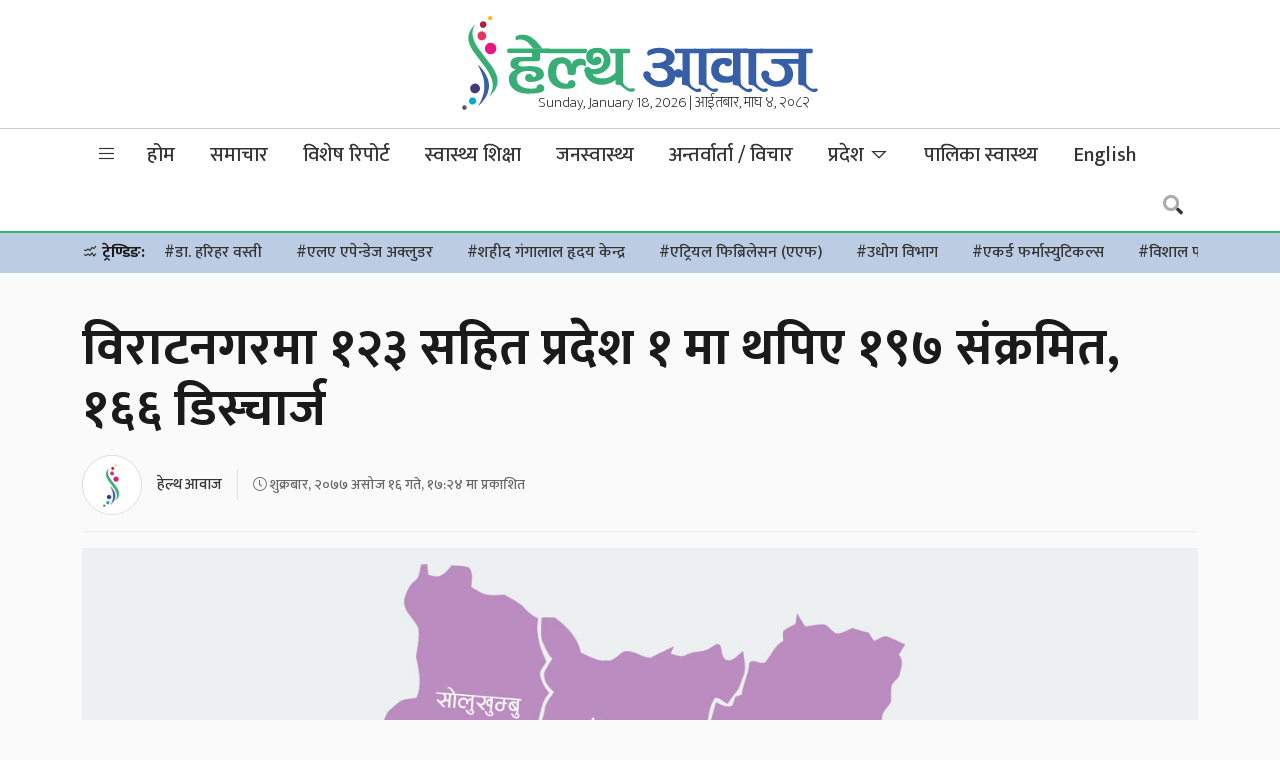

--- FILE ---
content_type: text/html; charset=UTF-8
request_url: https://www.healthaawaj.com/provenance-one/27444/
body_size: 30650
content:
<!doctype html>
<html lang="en-US">
<head>
	<meta charset="UTF-8">
	<meta name="viewport" content="width=device-width, initial-scale=1">
	<link rel="profile" href="https://gmpg.org/xfn/11">
	<link rel="preconnect" href="https://fonts.gstatic.com">
	<link href="https://fonts.googleapis.com/css2?family=Mukta:wght@200;300;500;700&display=swap" rel="stylesheet">
	<script type='text/javascript' src='https://platform-api.sharethis.com/js/sharethis.js#property=5f6986b241719d0012c3624a&product=sop' async='async'></script>
	<script type="text/javascript" src="https://cdnjs.cloudflare.com/ajax/libs/jquery/3.3.1/jquery.js"></script>
	<script type="text/javascript" src="https://www.healthaawaj.com/wp-content/themes/healthaawaj/js/owl.carousel.min.js"></script>
	<meta name='robots' content='index, follow, max-image-preview:large, max-snippet:-1, max-video-preview:-1' />

	<!-- This site is optimized with the Yoast SEO plugin v21.2 - https://yoast.com/wordpress/plugins/seo/ -->
	<title>विराटनगरमा १२३ सहित प्रदेश १ मा थपिए १९७ संक्रमित, १६६ डिस्चार्ज - Health Aawaj - a health news portal in Nepal</title>
	<link rel="canonical" href="https://www.healthaawaj.com/provenance-one/27444/" />
	<meta property="og:locale" content="en_US" />
	<meta property="og:type" content="article" />
	<meta property="og:title" content="विराटनगरमा १२३ सहित प्रदेश १ मा थपिए १९७ संक्रमित, १६६ डिस्चार्ज - Health Aawaj - a health news portal in Nepal" />
	<meta property="og:description" content="विराटनगर &#8211; विराटनगरमा १ सय २३ जना सहित प्रदेश १ मा शुक्रबार १ सय ९७ जना कोरोना संक्रमित थपिएका छन् । दैनिक संक्रमण संख्यामा यो अहिलेसम्मकै उच्च हो । शुक्रबार मोरङमा १४६, सुनसरीमा २३, झापामा २१, ते¥हथुममा २ र प्रदेश १ बाहिर ५ जना रहेको सामाजिकविकास मन्त्रालयले जनाएको हो । मन्त्रालयका अनुसार विराटनगरमा १२३ जनामा [&hellip;]" />
	<meta property="og:url" content="https://www.healthaawaj.com/provenance-one/27444/" />
	<meta property="og:site_name" content="Health Aawaj - a health news portal in Nepal" />
	<meta property="article:publisher" content="https://www.facebook.com/healthaawajofficial" />
	<meta property="article:published_time" content="2020-10-02T11:39:26+00:00" />
	<meta property="article:modified_time" content="2020-10-02T11:41:25+00:00" />
	<meta property="og:image" content="https://www.healthaawaj.com/wp-content/uploads/2020/04/pradesh-1.jpg" />
	<meta property="og:image:width" content="1366" />
	<meta property="og:image:height" content="768" />
	<meta property="og:image:type" content="image/jpeg" />
	<meta name="author" content="हेल्थ आवाज" />
	<meta name="twitter:card" content="summary_large_image" />
	<meta name="twitter:creator" content="@healthaawaj" />
	<meta name="twitter:site" content="@healthaawaj" />
	<meta name="twitter:label1" content="Written by" />
	<meta name="twitter:data1" content="हेल्थ आवाज" />
	<script type="application/ld+json" class="yoast-schema-graph">{"@context":"https://schema.org","@graph":[{"@type":"Article","@id":"https://www.healthaawaj.com/provenance-one/27444/#article","isPartOf":{"@id":"https://www.healthaawaj.com/provenance-one/27444/"},"author":{"name":"हेल्थ आवाज","@id":"https://www.healthaawaj.com/#/schema/person/3bd3ce8bf515a8e5082b0911cb3cd789"},"headline":"विराटनगरमा १२३ सहित प्रदेश १ मा थपिए १९७ संक्रमित, १६६ डिस्चार्ज","datePublished":"2020-10-02T11:39:26+00:00","dateModified":"2020-10-02T11:41:25+00:00","mainEntityOfPage":{"@id":"https://www.healthaawaj.com/provenance-one/27444/"},"wordCount":1,"publisher":{"@id":"https://www.healthaawaj.com/#organization"},"image":{"@id":"https://www.healthaawaj.com/provenance-one/27444/#primaryimage"},"thumbnailUrl":"https://www.healthaawaj.com/wp-content/uploads/2020/04/pradesh-1.jpg","articleSection":["प्रदेश १"],"inLanguage":"en-US"},{"@type":"WebPage","@id":"https://www.healthaawaj.com/provenance-one/27444/","url":"https://www.healthaawaj.com/provenance-one/27444/","name":"विराटनगरमा १२३ सहित प्रदेश १ मा थपिए १९७ संक्रमित, १६६ डिस्चार्ज - Health Aawaj - a health news portal in Nepal","isPartOf":{"@id":"https://www.healthaawaj.com/#website"},"primaryImageOfPage":{"@id":"https://www.healthaawaj.com/provenance-one/27444/#primaryimage"},"image":{"@id":"https://www.healthaawaj.com/provenance-one/27444/#primaryimage"},"thumbnailUrl":"https://www.healthaawaj.com/wp-content/uploads/2020/04/pradesh-1.jpg","datePublished":"2020-10-02T11:39:26+00:00","dateModified":"2020-10-02T11:41:25+00:00","breadcrumb":{"@id":"https://www.healthaawaj.com/provenance-one/27444/#breadcrumb"},"inLanguage":"en-US","potentialAction":[{"@type":"ReadAction","target":["https://www.healthaawaj.com/provenance-one/27444/"]}]},{"@type":"ImageObject","inLanguage":"en-US","@id":"https://www.healthaawaj.com/provenance-one/27444/#primaryimage","url":"https://www.healthaawaj.com/wp-content/uploads/2020/04/pradesh-1.jpg","contentUrl":"https://www.healthaawaj.com/wp-content/uploads/2020/04/pradesh-1.jpg","width":1366,"height":768},{"@type":"BreadcrumbList","@id":"https://www.healthaawaj.com/provenance-one/27444/#breadcrumb","itemListElement":[{"@type":"ListItem","position":1,"name":"Home","item":"https://www.healthaawaj.com/"},{"@type":"ListItem","position":2,"name":"विराटनगरमा १२३ सहित प्रदेश १ मा थपिए १९७ संक्रमित, १६६ डिस्चार्ज"}]},{"@type":"WebSite","@id":"https://www.healthaawaj.com/#website","url":"https://www.healthaawaj.com/","name":"Health Aawaj - a health news portal in Nepal","description":"Health Related News","publisher":{"@id":"https://www.healthaawaj.com/#organization"},"potentialAction":[{"@type":"SearchAction","target":{"@type":"EntryPoint","urlTemplate":"https://www.healthaawaj.com/?s={search_term_string}"},"query-input":"required name=search_term_string"}],"inLanguage":"en-US"},{"@type":"Organization","@id":"https://www.healthaawaj.com/#organization","name":"Health Nepal Media P. Ltd","url":"https://www.healthaawaj.com/","logo":{"@type":"ImageObject","inLanguage":"en-US","@id":"https://www.healthaawaj.com/#/schema/logo/image/","url":"https://www.healthaawaj.com/wp-content/uploads/2019/06/healthaawaj-logo.png","contentUrl":"https://www.healthaawaj.com/wp-content/uploads/2019/06/healthaawaj-logo.png","width":462,"height":127,"caption":"Health Nepal Media P. Ltd"},"image":{"@id":"https://www.healthaawaj.com/#/schema/logo/image/"},"sameAs":["https://www.facebook.com/healthaawajofficial","https://twitter.com/healthaawaj"]},{"@type":"Person","@id":"https://www.healthaawaj.com/#/schema/person/3bd3ce8bf515a8e5082b0911cb3cd789","name":"हेल्थ आवाज","image":{"@type":"ImageObject","inLanguage":"en-US","@id":"https://www.healthaawaj.com/#/schema/person/image/","url":"https://www.healthaawaj.com/wp-content/uploads/2020/07/ha-icon-150x150.jpg","contentUrl":"https://www.healthaawaj.com/wp-content/uploads/2020/07/ha-icon-150x150.jpg","caption":"हेल्थ आवाज"},"sameAs":["admin"],"url":"https://www.healthaawaj.com/author/hnnews/"}]}</script>
	<!-- / Yoast SEO plugin. -->


<link rel='dns-prefetch' href='//cdnjs.cloudflare.com' />
<link rel='dns-prefetch' href='//pro.fontawesome.com' />
<link rel='dns-prefetch' href='//maxst.icons8.com' />
<link rel="alternate" type="application/rss+xml" title="Health Aawaj - a health news portal in Nepal &raquo; Feed" href="https://www.healthaawaj.com/feed/" />
<meta property="fb:admins" content="bisshh"/>
<meta property="fb:app_id" content="2358789964361367">
<meta property="og:title" content="विराटनगरमा १२३ सहित प्रदेश १ मा थपिए १९७ संक्रमित, १६६ डिस्चार्ज"/>
<meta property="og:type" content="article"/>
<meta property="og:description" content="विराटनगर &#8211; विराटनगरमा १ सय २३ जना सहित प्रदेश १ मा शुक्रबार १ सय ९७ जना कोरोना संक्रमित थपिएका छन् । दैनिक संक्रमण संख्यामा यो अहिलेसम्मकै उच्च हो । शुक्रबार मोरङमा १४६, सुनसरीमा २३, झापामा २१, ते¥हथुममा २ र प्रदेश १ बाहिर ५ जना रहेको सामाजिकविकास मन्त्रालयले जनाएको हो । मन्त्रालयका अनुसार विराटनगरमा १२३ जनामा [&hellip;]"/>
<meta property="og:url" content="https://www.healthaawaj.com/provenance-one/27444/"/>
<meta property="og:site_name" content="Health Aawaj - a health news portal in Nepal"/>
<meta property="og:site_name" content="Health Aawaj - a health news portal in Nepal"/>
<meta property="og:image" content="https://www.healthaawaj.com/wp-content/uploads/2020/04/pradesh-1.jpg"/><script>
window._wpemojiSettings = {"baseUrl":"https:\/\/s.w.org\/images\/core\/emoji\/14.0.0\/72x72\/","ext":".png","svgUrl":"https:\/\/s.w.org\/images\/core\/emoji\/14.0.0\/svg\/","svgExt":".svg","source":{"concatemoji":"https:\/\/www.healthaawaj.com\/wp-includes\/js\/wp-emoji-release.min.js?ver=6.3.7"}};
/*! This file is auto-generated */
!function(i,n){var o,s,e;function c(e){try{var t={supportTests:e,timestamp:(new Date).valueOf()};sessionStorage.setItem(o,JSON.stringify(t))}catch(e){}}function p(e,t,n){e.clearRect(0,0,e.canvas.width,e.canvas.height),e.fillText(t,0,0);var t=new Uint32Array(e.getImageData(0,0,e.canvas.width,e.canvas.height).data),r=(e.clearRect(0,0,e.canvas.width,e.canvas.height),e.fillText(n,0,0),new Uint32Array(e.getImageData(0,0,e.canvas.width,e.canvas.height).data));return t.every(function(e,t){return e===r[t]})}function u(e,t,n){switch(t){case"flag":return n(e,"\ud83c\udff3\ufe0f\u200d\u26a7\ufe0f","\ud83c\udff3\ufe0f\u200b\u26a7\ufe0f")?!1:!n(e,"\ud83c\uddfa\ud83c\uddf3","\ud83c\uddfa\u200b\ud83c\uddf3")&&!n(e,"\ud83c\udff4\udb40\udc67\udb40\udc62\udb40\udc65\udb40\udc6e\udb40\udc67\udb40\udc7f","\ud83c\udff4\u200b\udb40\udc67\u200b\udb40\udc62\u200b\udb40\udc65\u200b\udb40\udc6e\u200b\udb40\udc67\u200b\udb40\udc7f");case"emoji":return!n(e,"\ud83e\udef1\ud83c\udffb\u200d\ud83e\udef2\ud83c\udfff","\ud83e\udef1\ud83c\udffb\u200b\ud83e\udef2\ud83c\udfff")}return!1}function f(e,t,n){var r="undefined"!=typeof WorkerGlobalScope&&self instanceof WorkerGlobalScope?new OffscreenCanvas(300,150):i.createElement("canvas"),a=r.getContext("2d",{willReadFrequently:!0}),o=(a.textBaseline="top",a.font="600 32px Arial",{});return e.forEach(function(e){o[e]=t(a,e,n)}),o}function t(e){var t=i.createElement("script");t.src=e,t.defer=!0,i.head.appendChild(t)}"undefined"!=typeof Promise&&(o="wpEmojiSettingsSupports",s=["flag","emoji"],n.supports={everything:!0,everythingExceptFlag:!0},e=new Promise(function(e){i.addEventListener("DOMContentLoaded",e,{once:!0})}),new Promise(function(t){var n=function(){try{var e=JSON.parse(sessionStorage.getItem(o));if("object"==typeof e&&"number"==typeof e.timestamp&&(new Date).valueOf()<e.timestamp+604800&&"object"==typeof e.supportTests)return e.supportTests}catch(e){}return null}();if(!n){if("undefined"!=typeof Worker&&"undefined"!=typeof OffscreenCanvas&&"undefined"!=typeof URL&&URL.createObjectURL&&"undefined"!=typeof Blob)try{var e="postMessage("+f.toString()+"("+[JSON.stringify(s),u.toString(),p.toString()].join(",")+"));",r=new Blob([e],{type:"text/javascript"}),a=new Worker(URL.createObjectURL(r),{name:"wpTestEmojiSupports"});return void(a.onmessage=function(e){c(n=e.data),a.terminate(),t(n)})}catch(e){}c(n=f(s,u,p))}t(n)}).then(function(e){for(var t in e)n.supports[t]=e[t],n.supports.everything=n.supports.everything&&n.supports[t],"flag"!==t&&(n.supports.everythingExceptFlag=n.supports.everythingExceptFlag&&n.supports[t]);n.supports.everythingExceptFlag=n.supports.everythingExceptFlag&&!n.supports.flag,n.DOMReady=!1,n.readyCallback=function(){n.DOMReady=!0}}).then(function(){return e}).then(function(){var e;n.supports.everything||(n.readyCallback(),(e=n.source||{}).concatemoji?t(e.concatemoji):e.wpemoji&&e.twemoji&&(t(e.twemoji),t(e.wpemoji)))}))}((window,document),window._wpemojiSettings);
</script>
<style>
img.wp-smiley,
img.emoji {
	display: inline !important;
	border: none !important;
	box-shadow: none !important;
	height: 1em !important;
	width: 1em !important;
	margin: 0 0.07em !important;
	vertical-align: -0.1em !important;
	background: none !important;
	padding: 0 !important;
}
</style>
	<link rel='stylesheet' id='wp-block-library-css' href='https://www.healthaawaj.com/wp-includes/css/dist/block-library/style.min.css?ver=6.3.7' media='all' />
<style id='classic-theme-styles-inline-css'>
/*! This file is auto-generated */
.wp-block-button__link{color:#fff;background-color:#32373c;border-radius:9999px;box-shadow:none;text-decoration:none;padding:calc(.667em + 2px) calc(1.333em + 2px);font-size:1.125em}.wp-block-file__button{background:#32373c;color:#fff;text-decoration:none}
</style>
<style id='global-styles-inline-css'>
body{--wp--preset--color--black: #000000;--wp--preset--color--cyan-bluish-gray: #abb8c3;--wp--preset--color--white: #ffffff;--wp--preset--color--pale-pink: #f78da7;--wp--preset--color--vivid-red: #cf2e2e;--wp--preset--color--luminous-vivid-orange: #ff6900;--wp--preset--color--luminous-vivid-amber: #fcb900;--wp--preset--color--light-green-cyan: #7bdcb5;--wp--preset--color--vivid-green-cyan: #00d084;--wp--preset--color--pale-cyan-blue: #8ed1fc;--wp--preset--color--vivid-cyan-blue: #0693e3;--wp--preset--color--vivid-purple: #9b51e0;--wp--preset--gradient--vivid-cyan-blue-to-vivid-purple: linear-gradient(135deg,rgba(6,147,227,1) 0%,rgb(155,81,224) 100%);--wp--preset--gradient--light-green-cyan-to-vivid-green-cyan: linear-gradient(135deg,rgb(122,220,180) 0%,rgb(0,208,130) 100%);--wp--preset--gradient--luminous-vivid-amber-to-luminous-vivid-orange: linear-gradient(135deg,rgba(252,185,0,1) 0%,rgba(255,105,0,1) 100%);--wp--preset--gradient--luminous-vivid-orange-to-vivid-red: linear-gradient(135deg,rgba(255,105,0,1) 0%,rgb(207,46,46) 100%);--wp--preset--gradient--very-light-gray-to-cyan-bluish-gray: linear-gradient(135deg,rgb(238,238,238) 0%,rgb(169,184,195) 100%);--wp--preset--gradient--cool-to-warm-spectrum: linear-gradient(135deg,rgb(74,234,220) 0%,rgb(151,120,209) 20%,rgb(207,42,186) 40%,rgb(238,44,130) 60%,rgb(251,105,98) 80%,rgb(254,248,76) 100%);--wp--preset--gradient--blush-light-purple: linear-gradient(135deg,rgb(255,206,236) 0%,rgb(152,150,240) 100%);--wp--preset--gradient--blush-bordeaux: linear-gradient(135deg,rgb(254,205,165) 0%,rgb(254,45,45) 50%,rgb(107,0,62) 100%);--wp--preset--gradient--luminous-dusk: linear-gradient(135deg,rgb(255,203,112) 0%,rgb(199,81,192) 50%,rgb(65,88,208) 100%);--wp--preset--gradient--pale-ocean: linear-gradient(135deg,rgb(255,245,203) 0%,rgb(182,227,212) 50%,rgb(51,167,181) 100%);--wp--preset--gradient--electric-grass: linear-gradient(135deg,rgb(202,248,128) 0%,rgb(113,206,126) 100%);--wp--preset--gradient--midnight: linear-gradient(135deg,rgb(2,3,129) 0%,rgb(40,116,252) 100%);--wp--preset--font-size--small: 13px;--wp--preset--font-size--medium: 20px;--wp--preset--font-size--large: 36px;--wp--preset--font-size--x-large: 42px;--wp--preset--spacing--20: 0.44rem;--wp--preset--spacing--30: 0.67rem;--wp--preset--spacing--40: 1rem;--wp--preset--spacing--50: 1.5rem;--wp--preset--spacing--60: 2.25rem;--wp--preset--spacing--70: 3.38rem;--wp--preset--spacing--80: 5.06rem;--wp--preset--shadow--natural: 6px 6px 9px rgba(0, 0, 0, 0.2);--wp--preset--shadow--deep: 12px 12px 50px rgba(0, 0, 0, 0.4);--wp--preset--shadow--sharp: 6px 6px 0px rgba(0, 0, 0, 0.2);--wp--preset--shadow--outlined: 6px 6px 0px -3px rgba(255, 255, 255, 1), 6px 6px rgba(0, 0, 0, 1);--wp--preset--shadow--crisp: 6px 6px 0px rgba(0, 0, 0, 1);}:where(.is-layout-flex){gap: 0.5em;}:where(.is-layout-grid){gap: 0.5em;}body .is-layout-flow > .alignleft{float: left;margin-inline-start: 0;margin-inline-end: 2em;}body .is-layout-flow > .alignright{float: right;margin-inline-start: 2em;margin-inline-end: 0;}body .is-layout-flow > .aligncenter{margin-left: auto !important;margin-right: auto !important;}body .is-layout-constrained > .alignleft{float: left;margin-inline-start: 0;margin-inline-end: 2em;}body .is-layout-constrained > .alignright{float: right;margin-inline-start: 2em;margin-inline-end: 0;}body .is-layout-constrained > .aligncenter{margin-left: auto !important;margin-right: auto !important;}body .is-layout-constrained > :where(:not(.alignleft):not(.alignright):not(.alignfull)){max-width: var(--wp--style--global--content-size);margin-left: auto !important;margin-right: auto !important;}body .is-layout-constrained > .alignwide{max-width: var(--wp--style--global--wide-size);}body .is-layout-flex{display: flex;}body .is-layout-flex{flex-wrap: wrap;align-items: center;}body .is-layout-flex > *{margin: 0;}body .is-layout-grid{display: grid;}body .is-layout-grid > *{margin: 0;}:where(.wp-block-columns.is-layout-flex){gap: 2em;}:where(.wp-block-columns.is-layout-grid){gap: 2em;}:where(.wp-block-post-template.is-layout-flex){gap: 1.25em;}:where(.wp-block-post-template.is-layout-grid){gap: 1.25em;}.has-black-color{color: var(--wp--preset--color--black) !important;}.has-cyan-bluish-gray-color{color: var(--wp--preset--color--cyan-bluish-gray) !important;}.has-white-color{color: var(--wp--preset--color--white) !important;}.has-pale-pink-color{color: var(--wp--preset--color--pale-pink) !important;}.has-vivid-red-color{color: var(--wp--preset--color--vivid-red) !important;}.has-luminous-vivid-orange-color{color: var(--wp--preset--color--luminous-vivid-orange) !important;}.has-luminous-vivid-amber-color{color: var(--wp--preset--color--luminous-vivid-amber) !important;}.has-light-green-cyan-color{color: var(--wp--preset--color--light-green-cyan) !important;}.has-vivid-green-cyan-color{color: var(--wp--preset--color--vivid-green-cyan) !important;}.has-pale-cyan-blue-color{color: var(--wp--preset--color--pale-cyan-blue) !important;}.has-vivid-cyan-blue-color{color: var(--wp--preset--color--vivid-cyan-blue) !important;}.has-vivid-purple-color{color: var(--wp--preset--color--vivid-purple) !important;}.has-black-background-color{background-color: var(--wp--preset--color--black) !important;}.has-cyan-bluish-gray-background-color{background-color: var(--wp--preset--color--cyan-bluish-gray) !important;}.has-white-background-color{background-color: var(--wp--preset--color--white) !important;}.has-pale-pink-background-color{background-color: var(--wp--preset--color--pale-pink) !important;}.has-vivid-red-background-color{background-color: var(--wp--preset--color--vivid-red) !important;}.has-luminous-vivid-orange-background-color{background-color: var(--wp--preset--color--luminous-vivid-orange) !important;}.has-luminous-vivid-amber-background-color{background-color: var(--wp--preset--color--luminous-vivid-amber) !important;}.has-light-green-cyan-background-color{background-color: var(--wp--preset--color--light-green-cyan) !important;}.has-vivid-green-cyan-background-color{background-color: var(--wp--preset--color--vivid-green-cyan) !important;}.has-pale-cyan-blue-background-color{background-color: var(--wp--preset--color--pale-cyan-blue) !important;}.has-vivid-cyan-blue-background-color{background-color: var(--wp--preset--color--vivid-cyan-blue) !important;}.has-vivid-purple-background-color{background-color: var(--wp--preset--color--vivid-purple) !important;}.has-black-border-color{border-color: var(--wp--preset--color--black) !important;}.has-cyan-bluish-gray-border-color{border-color: var(--wp--preset--color--cyan-bluish-gray) !important;}.has-white-border-color{border-color: var(--wp--preset--color--white) !important;}.has-pale-pink-border-color{border-color: var(--wp--preset--color--pale-pink) !important;}.has-vivid-red-border-color{border-color: var(--wp--preset--color--vivid-red) !important;}.has-luminous-vivid-orange-border-color{border-color: var(--wp--preset--color--luminous-vivid-orange) !important;}.has-luminous-vivid-amber-border-color{border-color: var(--wp--preset--color--luminous-vivid-amber) !important;}.has-light-green-cyan-border-color{border-color: var(--wp--preset--color--light-green-cyan) !important;}.has-vivid-green-cyan-border-color{border-color: var(--wp--preset--color--vivid-green-cyan) !important;}.has-pale-cyan-blue-border-color{border-color: var(--wp--preset--color--pale-cyan-blue) !important;}.has-vivid-cyan-blue-border-color{border-color: var(--wp--preset--color--vivid-cyan-blue) !important;}.has-vivid-purple-border-color{border-color: var(--wp--preset--color--vivid-purple) !important;}.has-vivid-cyan-blue-to-vivid-purple-gradient-background{background: var(--wp--preset--gradient--vivid-cyan-blue-to-vivid-purple) !important;}.has-light-green-cyan-to-vivid-green-cyan-gradient-background{background: var(--wp--preset--gradient--light-green-cyan-to-vivid-green-cyan) !important;}.has-luminous-vivid-amber-to-luminous-vivid-orange-gradient-background{background: var(--wp--preset--gradient--luminous-vivid-amber-to-luminous-vivid-orange) !important;}.has-luminous-vivid-orange-to-vivid-red-gradient-background{background: var(--wp--preset--gradient--luminous-vivid-orange-to-vivid-red) !important;}.has-very-light-gray-to-cyan-bluish-gray-gradient-background{background: var(--wp--preset--gradient--very-light-gray-to-cyan-bluish-gray) !important;}.has-cool-to-warm-spectrum-gradient-background{background: var(--wp--preset--gradient--cool-to-warm-spectrum) !important;}.has-blush-light-purple-gradient-background{background: var(--wp--preset--gradient--blush-light-purple) !important;}.has-blush-bordeaux-gradient-background{background: var(--wp--preset--gradient--blush-bordeaux) !important;}.has-luminous-dusk-gradient-background{background: var(--wp--preset--gradient--luminous-dusk) !important;}.has-pale-ocean-gradient-background{background: var(--wp--preset--gradient--pale-ocean) !important;}.has-electric-grass-gradient-background{background: var(--wp--preset--gradient--electric-grass) !important;}.has-midnight-gradient-background{background: var(--wp--preset--gradient--midnight) !important;}.has-small-font-size{font-size: var(--wp--preset--font-size--small) !important;}.has-medium-font-size{font-size: var(--wp--preset--font-size--medium) !important;}.has-large-font-size{font-size: var(--wp--preset--font-size--large) !important;}.has-x-large-font-size{font-size: var(--wp--preset--font-size--x-large) !important;}
.wp-block-navigation a:where(:not(.wp-element-button)){color: inherit;}
:where(.wp-block-post-template.is-layout-flex){gap: 1.25em;}:where(.wp-block-post-template.is-layout-grid){gap: 1.25em;}
:where(.wp-block-columns.is-layout-flex){gap: 2em;}:where(.wp-block-columns.is-layout-grid){gap: 2em;}
.wp-block-pullquote{font-size: 1.5em;line-height: 1.6;}
</style>
<link rel='stylesheet' id='ppress-frontend-css' href='https://www.healthaawaj.com/wp-content/plugins/wp-user-avatar/assets/css/frontend.min.css?ver=4.13.1' media='all' />
<link rel='stylesheet' id='ppress-flatpickr-css' href='https://www.healthaawaj.com/wp-content/plugins/wp-user-avatar/assets/flatpickr/flatpickr.min.css?ver=4.13.1' media='all' />
<link rel='stylesheet' id='ppress-select2-css' href='https://www.healthaawaj.com/wp-content/plugins/wp-user-avatar/assets/select2/select2.min.css?ver=6.3.7' media='all' />
<link rel='stylesheet' id='bootstrap-style-css' href='https://www.healthaawaj.com/wp-content/themes/healthaawaj/css/update/bootstrap.min.css?ver=1.0.0' media='all' />
<link rel='stylesheet' id='fontawesome-style-css' href='https://pro.fontawesome.com/releases/v5.10.0/css/all.css?ver=1.0.0' media='all' />
<link rel='stylesheet' id='vue-style-css' href='https://maxst.icons8.com/vue-static/landings/line-awesome/font-awesome-line-awesome/css/all.min.css?ver=1.0.0' media='all' />
<link rel='stylesheet' id='owl-carousel-style-css' href='https://www.healthaawaj.com/wp-content/themes/healthaawaj/css/owl.carousel.min.css?ver=1.0.0' media='all' />
<link rel='stylesheet' id='owl-theme-default-style-css' href='https://www.healthaawaj.com/wp-content/themes/healthaawaj/css/owl.theme.default.min.css?ver=1.0.0' media='all' />
<link rel='stylesheet' id='flickity-style-css' href='https://www.healthaawaj.com/wp-content/themes/healthaawaj/css/flickity.css?ver=1.0.0' media='all' />
<link rel='stylesheet' id='healthaawaj-style-css' href='https://www.healthaawaj.com/wp-content/themes/healthaawaj/style.css?ver=1.0.0' media='all' />
<link rel='stylesheet' id='techie-style-css' href='https://www.healthaawaj.com/wp-content/themes/healthaawaj/css/healthaawaj.min.css?ver=1.0.0' media='all' />
<script src='https://www.healthaawaj.com/wp-includes/js/jquery/jquery.min.js?ver=3.7.0' id='jquery-core-js'></script>
<script src='https://www.healthaawaj.com/wp-includes/js/jquery/jquery-migrate.min.js?ver=3.4.1' id='jquery-migrate-js'></script>
<script src='https://www.healthaawaj.com/wp-content/plugins/wp-user-avatar/assets/flatpickr/flatpickr.min.js?ver=4.13.1' id='ppress-flatpickr-js'></script>
<script src='https://www.healthaawaj.com/wp-content/plugins/wp-user-avatar/assets/select2/select2.min.js?ver=4.13.1' id='ppress-select2-js'></script>
<link rel="https://api.w.org/" href="https://www.healthaawaj.com/wp-json/" /><link rel="alternate" type="application/json" href="https://www.healthaawaj.com/wp-json/wp/v2/posts/27444" /><link rel="EditURI" type="application/rsd+xml" title="RSD" href="https://www.healthaawaj.com/xmlrpc.php?rsd" />
<meta name="generator" content="WordPress 6.3.7" />
<link rel='shortlink' href='https://www.healthaawaj.com/?p=27444' />
<link rel="alternate" type="application/json+oembed" href="https://www.healthaawaj.com/wp-json/oembed/1.0/embed?url=https%3A%2F%2Fwww.healthaawaj.com%2Fprovenance-one%2F27444%2F" />
<link rel="alternate" type="text/xml+oembed" href="https://www.healthaawaj.com/wp-json/oembed/1.0/embed?url=https%3A%2F%2Fwww.healthaawaj.com%2Fprovenance-one%2F27444%2F&#038;format=xml" />
<!-- start Simple Custom CSS and JS -->
<style>
.breaking .fvideo {height:500px;}</style>
<!-- end Simple Custom CSS and JS -->
<link rel="icon" href="https://www.healthaawaj.com/wp-content/uploads/2019/04/favicon-75x75.png" sizes="32x32" />
<link rel="icon" href="https://www.healthaawaj.com/wp-content/uploads/2019/04/favicon.png" sizes="192x192" />
<link rel="apple-touch-icon" href="https://www.healthaawaj.com/wp-content/uploads/2019/04/favicon.png" />
<meta name="msapplication-TileImage" content="https://www.healthaawaj.com/wp-content/uploads/2019/04/favicon.png" />

	<!-- HTML5 Shim and Respond.js IE8 support of HTML5 elements and media queries -->
    <!-- WARNING: Respond.js doesn't work if you view the page via file:// -->
    <!--[if lt IE 9]>
      <script src="https://www.healthaawaj.com/wp-content/themes/healthaawaj/js/html5shiv.js"></script>
      <script src="https://www.healthaawaj.com/wp-content/themes/healthaawaj/js/respond.min.js"></script>
	<![endif]-->
	<!-- Go to www.addthis.com/dashboard to customize your tools -->
	<!-- <script type="text/javascript" src="//s7.addthis.com/js/300/addthis_widget.js#pubid=ra-5e990f2a844afb2e"></script> -->
	<!-- Google Tag Manager -->
	<script>(function(w,d,s,l,i){w[l]=w[l]||[];w[l].push({'gtm.start':
	new Date().getTime(),event:'gtm.js'});var f=d.getElementsByTagName(s)[0],
	j=d.createElement(s),dl=l!='dataLayer'?'&l='+l:'';j.async=true;j.src=
	'https://www.googletagmanager.com/gtm.js?id='+i+dl;f.parentNode.insertBefore(j,f);
	})(window,document,'script','dataLayer','GTM-KBR8W84');</script>
	<!-- End Google Tag Manager -->
	<script type="text/javascript">
        function addLink() {
        	var body_element = document.getElementsByTagName('body')[0];
        	var selection;
        	selection = window.getSelection();
        	var pagelink = "<br />थप पढनुहोस: <a href='"+document.location.href+"'>"+document.location.href+"</a>";
        	var copytext = selection + pagelink;
        	var newdiv = document.createElement('div');
        	newdiv.style.position='absolute';
        	newdiv.style.left='-99999px';
        	body_element.appendChild(newdiv);
        	newdiv.innerHTML = copytext;
        	selection.selectAllChildren(newdiv);
        	window.setTimeout(function() {
        		body_element.removeChild(newdiv);
        	},0);
        }
        document.oncopy = addLink;
    </script>
</head>

<body class="post-template-default single single-post postid-27444 single-format-standard no-sidebar">
<!-- Google Tag Manager (noscript) -->
<noscript><iframe src="https://www.googletagmanager.com/ns.html?id=GTM-KBR8W84"
height="0" width="0" style="display:none;visibility:hidden"></iframe></noscript>
<!-- End Google Tag Manager (noscript) -->
<div id="fb-root"></div>
<script async defer crossorigin="anonymous" src="https://connect.facebook.net/en_US/sdk.js#xfbml=1&version=v6.0&appId=2358789964361367&autoLogAppEvents=1"></script>

<header class="hide-mb">
	<div class="container">
		<div class="row d-flex justify-content-center align-items-center">
			<div class="col-lg-4 rd-logo">
				<!-- <ul class="fireworks">
					<li><span></span></li>
					<li><span></span></li>
					<li><span></span></li>
					<li><span></span></li>
				</ul> -->
				<!-- <span style="right: 40px;" class="slogan hide-mb">विजया दशमीको शुभकामना</span> -->
				<a href="https://www.healthaawaj.com/">
					<img src="https://www.healthaawaj.com/wp-content/themes/healthaawaj/img/logo.svg" alt="Health Aawaj logo" class="img-fluid">
				</a>
				<!-- <a href="https://www.healthaawaj.com/"><svg version="1.1" id="Layer_1" xmlns="http://www.w3.org/2000/svg" xmlns:xlink="http://www.w3.org/1999/xlink" x="0px" y="0px" viewBox="0 0 490.3 130" style="enable-background:new 0 0 490.3 130;" xml:space="preserve">  -->
					<style type="text/css">
						.st0{fill:#38AE76;}
						.st1{fill:#375FA8;}
						.st2{clip-path:url(#SVGID_1_);fill:url(#SVGID_2_);}
						.st3{clip-path:url(#SVGID_3_);fill:url(#SVGID_4_);}
						.st4{clip-path:url(#SVGID_5_);fill:url(#SVGID_6_);}
						.st5{clip-path:url(#SVGID_7_);fill:url(#SVGID_8_);}
						.st6{clip-path:url(#SVGID_9_);fill:url(#SVGID_11_);}
						.st7{clip-path:url(#SVGID_12_);fill:url(#SVGID_14_);}
						.st8{clip-path:url(#SVGID_15_);fill:url(#SVGID_17_);}
						.st9{clip-path:url(#SVGID_18_);fill:url(#SVGID_19_);}
						.st10{clip-path:url(#SVGID_20_);fill:url(#SVGID_21_);}
						.st11{clip-path:url(#SVGID_22_);fill:url(#SVGID_23_);}
						.st12{clip-path:url(#SVGID_24_);fill:url(#SVGID_25_);}
						.st13{clip-path:url(#SVGID_26_);fill:url(#SVGID_27_);}
						.st14{clip-path:url(#SVGID_28_);fill:url(#SVGID_29_);}
						.st15{clip-path:url(#SVGID_30_);fill:url(#SVGID_31_);}
						.st16{clip-path:url(#SVGID_32_);fill:url(#SVGID_33_);}
						.st17{clip-path:url(#SVGID_34_);fill:url(#SVGID_35_);}
						.st18{clip-path:url(#SVGID_36_);fill:url(#SVGID_37_);}
						.st19{clip-path:url(#SVGID_38_);fill:url(#SVGID_39_);}
						.st20{clip-path:url(#SVGID_40_);fill:url(#SVGID_41_);}
						.st21{clip-path:url(#SVGID_42_);fill:url(#SVGID_43_);}
						.st22{clip-path:url(#SVGID_44_);fill:url(#SVGID_45_);}
						.st23{clip-path:url(#SVGID_46_);fill:url(#SVGID_47_);}
						.st24{clip-path:url(#SVGID_48_);fill:url(#SVGID_49_);}
						.st25{clip-path:url(#SVGID_50_);fill:url(#SVGID_51_);}
						.st26{clip-path:url(#SVGID_52_);fill:url(#SVGID_53_);}
						.st27{clip-path:url(#SVGID_54_);fill:url(#SVGID_55_);}
						.st28{clip-path:url(#SVGID_56_);fill:url(#SVGID_57_);}
						.st29{clip-path:url(#SVGID_58_);fill:url(#SVGID_59_);}
						.st30{clip-path:url(#SVGID_60_);fill:url(#SVGID_61_);}
						.st31{clip-path:url(#SVGID_62_);fill:url(#SVGID_63_);}
						.st32{clip-path:url(#SVGID_64_);fill:url(#SVGID_65_);}
						.st33{clip-path:url(#SVGID_66_);fill:url(#SVGID_67_);}
						.st34{clip-path:url(#SVGID_68_);fill:url(#SVGID_69_);}
						.st35{clip-path:url(#SVGID_70_);fill:url(#SVGID_71_);}
						.st36{clip-path:url(#SVGID_72_);fill:url(#SVGID_73_);}
						.st37{clip-path:url(#SVGID_74_);fill:url(#SVGID_75_);}
						.st38{clip-path:url(#SVGID_76_);fill:url(#SVGID_77_);}
						.st39{clip-path:url(#SVGID_78_);fill:url(#SVGID_79_);}
						.st40{clip-path:url(#SVGID_80_);fill:url(#SVGID_81_);}
						.st41{clip-path:url(#SVGID_82_);fill:url(#SVGID_83_);}
						.st42{clip-path:url(#SVGID_84_);fill:url(#SVGID_85_);}
						.st43{clip-path:url(#SVGID_86_);fill:url(#SVGID_87_);}
						.st44{clip-path:url(#SVGID_88_);fill:url(#SVGID_89_);}
						.st45{clip-path:url(#SVGID_90_);fill:url(#SVGID_91_);}
						.st46{clip-path:url(#SVGID_92_);fill:url(#SVGID_93_);}
						.st47{clip-path:url(#SVGID_94_);fill:url(#SVGID_95_);}
						.st48{clip-path:url(#SVGID_96_);fill:url(#SVGID_97_);}
						.st49{clip-path:url(#SVGID_98_);fill:url(#SVGID_99_);}
						.st50{clip-path:url(#SVGID_100_);fill:url(#SVGID_101_);}
						.st51{clip-path:url(#SVGID_102_);fill:url(#SVGID_103_);}
						.st52{clip-path:url(#SVGID_104_);fill:url(#SVGID_105_);}
						.st53{clip-path:url(#SVGID_106_);fill:url(#SVGID_107_);}
						.st54{clip-path:url(#SVGID_108_);fill:url(#SVGID_109_);}
						.st55{clip-path:url(#SVGID_110_);fill:url(#SVGID_111_);}
						.st56{clip-path:url(#SVGID_112_);fill:url(#SVGID_113_);}
						.st57{clip-path:url(#SVGID_114_);fill:url(#SVGID_115_);}
						.st58{clip-path:url(#SVGID_116_);fill:url(#SVGID_117_);}
						.st59{fill:#E5197F;}
						.st60{fill:#443A77;}
						.st61{fill:#E7335D;}
						.st62{fill:#00ACD2;}
						.st63{fill:#AB2043;}
						.st64{fill:#5B5A5E;}
						.st65{fill:#FABB1A;}
						.st66{clip-path:url(#SVGID_118_);fill:url(#SVGID_119_);}
						.st67{clip-path:url(#SVGID_120_);fill:url(#SVGID_121_);}
						.st68{clip-path:url(#SVGID_122_);fill:url(#SVGID_123_);}
						.st69{fill:url(#SVGID_124_);}
						.st70{fill:#3F3F3F;}
					</style>
					<g>
						<g>
							<g>
								<path class="st0" d="M99.4,86.6c-3.9,1.6-8.2,2.3-13,1.9c-1.4,0-2.6-0.5-3.7-1.5c-1-1-1.5-2.3-1.5-3.7c0-1.5,0.5-2.7,1.6-3.7
									s2.3-1.5,3.6-1.5c1.4,0,2.6,0.5,3.6,1.4c1,1,1.5,1.9,1.7,2.8c2.8-0.3,4.1-1.2,4.1-2.8c-0.1-3.3-3.8-5-11.1-5
									c-3.8,0-7,0.7-9.7,2.2c-3,1.8-4.6,4.4-4.6,7.7c-0.1,4.3,1.9,7.6,5.8,9.9c3.2,1.9,7,2.9,11.6,3c2.5,0.1,5.2-0.1,8.1-0.6
									c0-1.5,0.5-2.7,1.5-3.7s2.3-1.4,3.7-1.4c1.4,0,2.6,0.5,3.6,1.5s1.5,2.2,1.5,3.6c0,2.5-1.1,4.2-3.4,5c-3.1,1.4-9.3,2.1-18.5,2.1
									c-6.4,0-11.8-1.6-16.4-4.7c-5.1-3.5-7.7-8.2-7.7-14c0-5.9,3.1-10.1,9.2-12.6c-4.5-0.7-6.9-2.9-7.1-6.5c-0.5-6.6,3.8-9.8,12.9-9.8
									h15.1v-4.9H60.2c-1.5,0-2.3-1.1-2.3-3.2c0-1.7,0.8-2.6,2.3-2.6h51.4c1.6,0.1,2.4,1,2.4,2.7c0,1.9-0.8,3-2.4,3.1h-10.8v7.8
									c0,1.9-2,2.8-5.9,2.8H79.2c-4.4,0-6.5,1.3-6.5,3.9c0.1,1.2,0.8,2,2.3,2.4c1,0.2,2.1,0.4,3.2,0.6c3-0.4,6-0.7,9-0.7
									c12.4,0,18.6,3.7,18.6,11.1C105.8,82.4,103.7,84.8,99.4,86.6z"/>
								<path class="st0" d="M70.5,28.9c2.3-1,4.9-1.4,7.9-1.4c2.1,0,4.3,0.4,6.7,1.2c5,1.6,11.3,7.2,18.8,16.9H92.2
									c-4.6-5.1-7.2-8-7.8-8.5c-2.8-2.3-6.3-3.5-10.4-3.5c-1.3,0-2.4,0.3-3.5,1c-1.2-0.2-1.8-1.1-1.8-2.7
									C68.6,30.5,69.3,29.5,70.5,28.9z"/>
								<path class="st0" d="M110.1,51.4c-1.5,0-2.3-1-2.3-3.1c0-1.8,0.8-2.7,2.3-2.7h49.4c1.4,0,2.1,1,2.1,2.9s-0.7,2.9-2.1,2.9
									C159.5,51.4,110.1,51.4,110.1,51.4z M136.6,90.5c-0.2,0.3-0.9,0.4-2,0.4c-4,0-7.2-1.5-9.6-4.4c-2.2-2.7-3.3-5.9-3.3-9.7
									c0-8.2,2.5-12.3,7.6-12.1c2.8,0.1,4.7,1.5,5.9,4.3c1,2.3,1.3,5,1,7.9c0.1,1.9,2,2.9,5.7,2.9c3.6,0,5.3-0.9,5.2-2.7
									c0-1.1,0.1-2.8,0.4-5c0.1-1.4,0.8-2.7,2.1-3.7c1.3-1.1,2.9-1.6,4.7-1.6c1.9,0,3.4,0.5,4.6,1.6c0.9,0.3,1.4-0.8,1.4-3.1
									c0-2.4-0.5-4.1-1.4-5c-1.2-1.2-3.1-1.9-5.6-1.9c-2.8-0.1-5.2,0.5-7.4,1.9c-2.4,1.5-3.8,3.5-4.1,6c-0.4-3-1.9-5.4-4.4-7.1
									c-2.5-1.7-5.5-2.6-8.8-2.5c-11.9,0.1-17.8,7-17.6,20.8c0.1,6.2,2.4,11.2,6.9,14.9c4.2,3.5,9.4,5.2,15.7,5.2
									c3.2,0,6.1-0.3,8.6-0.9c1.4-0.4,2.4-1,3.1-1.7c1-1,1.5-2.3,1.5-3.7c0-1.5-0.5-2.7-1.5-3.7s-2.2-1.5-3.6-1.5
									c-1.4,0-2.6,0.5-3.5,1.4C137.3,88.3,136.7,89.3,136.6,90.5L136.6,90.5z"/>
								<path class="st0" d="M170.2,59.2c0.3-0.8,0.7-1.4,1.4-2c1-1,2.2-1.4,3.6-1.4c1.5,0,2.7,0.5,3.7,1.5s1.5,2.2,1.5,3.6
									c0,2.4-1.1,4.1-3.4,5c-1.4,0.8-3,1.2-4.8,1.2c-3,0-5.7-1.1-8.1-3.2c-2.4-2.1-3.6-4.8-3.6-7.9c0-7.9,5.2-11.7,15.6-11.5
									c4.9,0.1,8.8,1.7,11.7,4.8s4.4,7.1,4.4,12.1s-2.2,9.2-6.7,12.6c-4,3.2-8.3,4.7-13,4.7c-1.3,0-2.5-0.2-3.6-0.5
									c1.2,2.4,3.1,4,5.5,4.8c2.2,0.8,5.4,1.1,9.8,1c2.5-0.1,5.2-1,8.2-2.6c2.9-1.6,5-3.3,6.3-5.2V51.4h-5.6c-1.3,0-1.9-1.1-1.9-3.3
									c0-1.7,0.6-2.5,1.9-2.5h22.8c1.2,0,1.7,1,1.7,2.9s-0.6,2.9-1.7,2.9h-7.5v36.9c0.1,2,1.3,4,3.6,6s4.3,3,6.2,3
									c0.6,0,1.1-0.1,1.4-0.4c0.6-0.1,1.2-0.2,1.7-0.2c1.6,0,2.4,0.6,2.4,1.8c0,0.8-0.4,1.5-1.3,2.1c-1,0.6-2.4,0.9-4,0.7
									c-2.4,0.1-6.8-2.6-13-8.1c-0.5-0.4-1.8-0.6-4-0.8c-1.7-0.2-2.6-0.7-2.9-1.6v-4.6c-4.2,3.3-9.4,5.4-15.3,6.1
									c-0.6,0.1-1.4,0.1-2.1,0.1c-4.7,0-8.9-1-12.7-3.1c-5.3-3-8.7-7.6-10.1-13.9c-0.1-0.6-0.2-1.2-0.2-1.7c0-3,1.5-4.5,4.5-4.5
									c0.5,0,1,0.1,1.4,0.2c1.5,1.9,3.9,2.8,7,2.5c3.6-0.3,6.3-1,8.1-2.2c2.8-1.9,4.2-5.1,4.2-9.7c0.1-2.4-0.6-4.6-2-6.3
									c-1.4-1.8-3.3-2.7-5.5-2.8c-2.1-0.1-3.6,0.2-4.7,0.9c-1.4,0.8-2,2.3-1.8,4.2C169.5,57.3,169.7,58.3,170.2,59.2z"/>
							</g>
							<g>
								<path class="st1" d="M283.1,81.4c-0.9,1.2-2.4,1.7-4.5,1.7c-1.9,0-3.4-0.7-4.4-2c-0.2,5-2.1,8.8-5.6,11.2
									c-3.1,2.1-7.1,3.2-12.1,3.2c-9.5,0-17.2-4.3-23.2-13c-0.4-1.2-0.6-2.2-0.6-3.2c0-3,1.4-4.5,4.2-4.5c1.7,0,3.3,0.8,4.7,2.3
									c0.6,0.6,0.9,1.4,0.9,2.1s-0.2,1.4-0.6,2.1c3,3.7,6.2,5.7,9.6,6c0.8,0.1,1.6,0.1,2.4,0.1c6.9,0,10.3-2.6,10.3-7.7
									c0-2.6-1.1-4.8-3.3-6.6c-2.2-1.7-5-2.6-8.4-2.6c-0.6,0-1.3,0-1.9,0.1c-0.9,0-2.1,0.2-3.6,0.5c-1.7-0.5-2.6-1.9-2.6-4.1
									c0-2.3,0.8-3.3,2.3-3.3c0.8,0.3,1.6,0.5,2.6,0.5c3.1,0,5.9-0.5,8.4-1.4c3.4-1.4,5.1-3.3,4.9-6c-0.1-3.8-3.7-5.7-10.6-5.7
									c-1.4,0-3.4,0.4-6.3,1.3c-2.8,0.8-5,1.6-6.5,2.4c-1-0.5-1.5-1.7-1.5-3.6c0-1.5,0.5-2.6,1.5-3.3c3.3-2.1,7.8-3.2,13.2-3.4
									c5.7-0.1,10.4,0.6,14,2.3c4.8,2.2,7.1,5.8,7,10.7c-0.1,2.6-1.1,4.9-2.9,6.9c-1.8,2-3.9,3.1-6.3,3.3c4.1,0.1,7,2.3,8.8,6.7
									c1.5-1.6,3.2-2.4,5.1-2.4c2.2,0,4,0.8,5.3,2.4v-23h-7.9c-1.5,0-2.2-1.1-2.2-3.4c0-1.6,0.7-2.4,2.2-2.4h24.6c1.9,0,2.8,1,2.8,2.9
									s-0.9,2.9-2.8,2.9h-7v37.5c0.1,2,1.2,4,3.3,5.9c2.2,1.9,4.1,2.9,5.9,2.9c0.6,0,1.1-0.1,1.7-0.3s1-0.3,1.5-0.3
									c1.7,0,2.5,0.6,2.5,1.8c0,0.8-0.5,1.6-1.4,2.2s-2.2,0.8-3.8,0.6c-2.4,0.1-6.8-2.6-13.1-8.1c-0.5-0.3-1.8-0.6-3.9-0.8
									c-1.7-0.2-2.6-0.7-2.9-1.6V91v-9.6H283.1z"/>
								<path class="st1" d="M304.6,51.4h-4.9c-1.7,0-2.5-1-2.5-2.9s0.8-2.8,2.5-2.9h23c1.7,0,2.5,0.9,2.5,2.7c0,2.1-0.8,3.1-2.5,3.1
									h-7.9v37.5c0.1,2,1.2,3.9,3.3,5.8c2.2,1.9,4.2,2.8,6,2.8c0.6,0,1.1-0.1,1.6-0.3c0.5-0.2,1-0.3,1.5-0.3c1.7,0,2.5,0.6,2.5,1.8
									c0,0.8-0.5,1.6-1.4,2.2s-2.2,0.8-3.8,0.6c-2.4,0.1-6.8-2.6-13.1-8.1c-0.5-0.3-1.8-0.6-3.9-0.8c-1.7-0.2-2.6-0.7-2.9-1.6l-0.1-0.3
									L304.6,51.4L304.6,51.4z"/>
								<path class="st1" d="M337.8,57.6c2.1,0,4,0.2,5.5,0.5c1.5,0.6,2.5,1.1,3,1.5c1,1,1.5,2.2,1.5,3.7c0,1.4-0.5,2.6-1.5,3.7
									c-1,1-2.3,1.5-3.7,1.5c-2.4,0-4-1.1-4.8-3.4c-2.6,0.4-4.3,1.2-5.1,2.4c-1.4,2.1-2.1,4.3-1.9,6.8c0.1,2.3,1.5,4.1,4.1,5.6
									c2.4,0.8,4.3,1.4,5.7,1.5c3.6,0.4,6.4-0.4,8.5-2.5L349,51.3h-28.1c-1.6,0-2.4-1.1-2.4-3.2c0-1.8,0.8-2.7,2.5-2.7h45.4
									c1.2,0,1.8,0.9,1.8,2.8c0,2.1-0.6,3.1-1.8,3.1h-7.5l0.1,37.5c0.1,2,1.3,4,3.5,6s4.2,3,6,3c0.6,0,1.1-0.1,1.6-0.3
									c0.5-0.2,1-0.3,1.5-0.3c1.7,0,2.5,0.6,2.5,1.8c0,0.8-0.5,1.6-1.4,2.2c-1,0.6-2.3,0.8-3.9,0.6c-2.4,0.1-6.7-2.6-13-8.1
									c-0.5-0.3-1.8-0.6-4-0.8c-1.7-0.2-2.6-0.7-2.9-1.5v-2.8v-0.9c-1.5,1.3-4.6,2-9.1,2.1c-5.2,0.1-9.4-1-12.5-3.3
									c-2.2-1.5-3.8-3.5-4.9-5.9c-0.6-1.3-1.1-2.6-1.4-3.9c-0.1-0.4-0.1-1.4-0.2-3c-0.2-3.5,0.5-6.5,2-9.2c1.5-2.7,3.7-4.6,6.4-5.6
									C331.4,58.1,334.3,57.6,337.8,57.6z"/>
								<path class="st1" d="M369.2,51.4h-4.9c-1.7,0-2.5-1-2.5-2.9s0.8-2.8,2.5-2.9h23c1.7,0,2.5,0.9,2.5,2.7c0,2.1-0.8,3.1-2.5,3.1
									h-7.9v37.5c0.1,2,1.2,3.9,3.3,5.8c2.2,1.9,4.2,2.8,6,2.8c0.6,0,1.1-0.1,1.6-0.3c0.5-0.2,1-0.3,1.5-0.3c1.7,0,2.5,0.6,2.5,1.8
									c0,0.8-0.5,1.6-1.4,2.2s-2.2,0.8-3.8,0.6c-2.4,0.1-6.8-2.6-13.1-8.1c-0.5-0.3-1.8-0.6-3.9-0.8c-1.7-0.2-2.6-0.7-2.9-1.6l-0.1-0.3
									L369.2,51.4L369.2,51.4z"/>
								<path class="st1" d="M387.4,75.2c1-1,2.2-1.4,3.6-1.4c1.5,0,2.7,0.5,3.7,1.5s1.5,2.2,1.5,3.6c0,1-0.3,2-0.8,2.8c2.8,4,5.8,6,9,6
									c7.7,0,11.7-3.3,11.9-10c0.1-3.6-0.7-6.4-2.4-8.4c-1.5-1.8-4-3.2-7.5-4.2h-5.7c-1.4,0-2.1-1.1-2.1-3.2c0-1.9,0.7-2.8,2.1-2.9H434
									v-7.5h-48.7c-1.4,0-2.1-1-2.1-2.9c0-2,0.7-3,2.1-3h65.5c1.3,0,1.9,1,1.9,2.9c0,2-0.6,3-1.9,3h-6.7V89c0.1,2,1.2,3.9,3.3,5.8
									c2.2,1.9,4.2,2.8,6,2.8c0.6,0,1.1-0.1,1.6-0.3c0.5-0.2,1-0.3,1.5-0.3c1.7,0,2.5,0.6,2.5,1.8c0,0.8-0.5,1.6-1.4,2.2
									s-2.2,0.8-3.8,0.6c-2.4,0.1-6.8-2.6-13.1-8.1c-0.5-0.3-1.8-0.6-3.9-0.8c-1.7-0.2-2.6-0.7-2.9-1.6l-0.1-26h-13.6
									c4.6,3.7,6.9,8.2,6.9,13.5c-0.1,5.4-2.2,9.6-6.3,12.5c-3.6,2.6-8.3,3.9-14.1,3.9c-4.8,0-8.9-1.1-12.5-3.4
									c-4.1-2.5-6.9-6-8.2-10.6C385.3,78.6,385.8,76.7,387.4,75.2z"/>
							</g>
						</g>
					</g>
					<g>
						<g>
							<defs>
								<path id="SVGID_172_" d="M105.6,51c0,0-6.5-6.7-13.7-10.5C98.5,44.7,105.6,51,105.6,51 M74.5,34.3c5.2,4.9,8.9,2,16.5,5.7
									c0.3,0.1,0.6,0.3,0.8,0.4c-3.3-2.1-6.6-3.6-8.8-3.7c-6.9-0.1-13.6-9.3-13.6-9.3S69.3,29.5,74.5,34.3"/>
							</defs>
							<clipPath id="SVGID_1_">
								<use xlink:href="#SVGID_172_"  style="overflow:visible;"/>
							</clipPath>

								<linearGradient id="SVGID_2_" gradientUnits="userSpaceOnUse" x1="-79.8502" y1="497.8648" x2="-79.1319" y2="497.8648" gradientTransform="matrix(-38.3765 -31.2451 -31.2451 38.3765 12590.7773 -21552.3086)">
								<stop  offset="0" style="stop-color:#4E8230"/>
								<stop  offset="1" style="stop-color:#DDDB00"/>
							</linearGradient>
							<polygon class="st2" points="94.7,64.3 61.5,37.2 80.2,14.2 113.4,41.3 		"/>
						</g>
						<g>
							<defs>
								<path id="SVGID_175_" d="M77.3,22c5.2,6.7,12.2,10.1,12.2,10.1s-12.2-8.6-16.3-20C69.1,0.8,67.6,0.6,67.6,0.6S72.1,15.3,77.3,22"
									/>
							</defs>
							<clipPath id="SVGID_3_">
								<use xlink:href="#SVGID_175_"  style="overflow:visible;"/>
							</clipPath>

								<linearGradient id="SVGID_4_" gradientUnits="userSpaceOnUse" x1="-80.584" y1="498.4479" x2="-79.8657" y2="498.4479" gradientTransform="matrix(-33.1072 -26.955 -26.955 33.1072 10856.5596 -18649.7148)">
								<stop  offset="0" style="stop-color:#DDDB00"/>
								<stop  offset="0.1627" style="stop-color:#B2C00E"/>
								<stop  offset="0.3294" style="stop-color:#8EAA1A"/>
								<stop  offset="0.4976" style="stop-color:#729924"/>
								<stop  offset="0.6655" style="stop-color:#5E8C2B"/>
								<stop  offset="0.833" style="stop-color:#52842F"/>
								<stop  offset="1" style="stop-color:#4E8230"/>
							</linearGradient>
							<polygon class="st3" points="81.8,41.6 53.1,18.2 75.3,-9.1 104,14.3 		"/>
						</g>
						<g>
							<defs>
								<path id="SVGID_178_" d="M87.7,41c0,0,15.9,10.9,19.2,12.4c3.3,1.5,10.6,6.4,10.1,4.7c-0.5-1.7-9.7-5.6-9.7-5.6
									s-24.6-16.4-25-16.7c-10.9-8.9-20.9-23.1-20.9-23.1C62.7,22.1,87.7,41,87.7,41"/>
							</defs>
							<clipPath id="SVGID_5_">
								<use xlink:href="#SVGID_178_"  style="overflow:visible;"/>
							</clipPath>

								<linearGradient id="SVGID_6_" gradientUnits="userSpaceOnUse" x1="-74.1945" y1="493.5615" x2="-73.4762" y2="493.5615" gradientTransform="matrix(55.266 60.8968 60.8968 -55.266 -25884.0352 31812.2402)">
								<stop  offset="0" style="stop-color:#4E8230"/>
								<stop  offset="1" style="stop-color:#DDDB00"/>
							</linearGradient>
							<polygon class="st4" points="88.3,-11.8 137.1,41.9 90.5,84.2 41.7,30.5 		"/>
						</g>
						<g>
							<defs>
								<path id="SVGID_181_" d="M74.8,28.9c1.5,4.9,3.3,9.6,7.5,12.6c7,5,16.9,7.6,24.8,10.3c3.3,1.1,5.1,6.6,5.6,6.4
									c2-0.7-1.9-6.4-4.7-7.5c-8.8-3.5-23.6-6-29.8-14.9c-3.4-5-3-12.7-7.6-17.5c-3.6-3.7-9-4.9-13.9-5.4
									C67.1,15.1,71.8,18.8,74.8,28.9"/>
							</defs>
							<clipPath id="SVGID_7_">
								<use xlink:href="#SVGID_181_"  style="overflow:visible;"/>
							</clipPath>

								<linearGradient id="SVGID_8_" gradientUnits="userSpaceOnUse" x1="-74.1818" y1="493.5598" x2="-73.4635" y2="493.5598" gradientTransform="matrix(55.3002 60.9344 60.9344 -55.3002 -25904.3711 31830.3516)">
								<stop  offset="0" style="stop-color:#4E8230"/>
								<stop  offset="1" style="stop-color:#DDDB00"/>
							</linearGradient>
							<polygon class="st5" points="84.3,-12.9 133.6,41.3 86.8,83.7 37.6,29.5 		"/>
						</g>
						<g>
							<defs>
								<path id="SVGID_184_" d="M65.8,24.1c3.9,2.3,7,5.3,9.8,8.8c3.4,4.2,8.8,6.7,13.5,8.9c5.7,2.7,11.4,9.7,17.5,11.2
									c4.4,1.1,14,1.4,14,1.3c0,0-9.7-0.4-14.2-1.9c-3.9-1.4-6.4-4.3-9.6-6.8c-4.3-3.4-9.5-5.4-14.4-7.7c-6.3-3-8.2-10.9-13.7-14.1
									c-2.8-1.6-8.3-2.6-10.3-5.6C58.9,21.5,63.2,22.6,65.8,24.1"/>
							</defs>
							<clipPath id="SVGID_9_">
								<use xlink:href="#SVGID_184_"  style="overflow:visible;"/>
							</clipPath>

								<linearGradient id="SVGID_11_" gradientUnits="userSpaceOnUse" x1="-74.4421" y1="493.2168" x2="-73.7238" y2="493.2168" gradientTransform="matrix(63.8541 51.7799 51.7799 -63.8541 -20716.2656 35369.4883)">
								<stop  offset="0" style="stop-color:#4E8230"/>
								<stop  offset="1.760447e-02" style="stop-color:#57872D"/>
								<stop  offset="0.1015" style="stop-color:#7A9E21"/>
								<stop  offset="0.1934" style="stop-color:#99B117"/>
								<stop  offset="0.2933" style="stop-color:#B2C00E"/>
								<stop  offset="0.4046" style="stop-color:#C5CC08"/>
								<stop  offset="0.5334" style="stop-color:#D3D503"/>
								<stop  offset="0.6958" style="stop-color:#DBDA01"/>
								<stop  offset="1" style="stop-color:#DDDB00"/>
							</linearGradient>
							<polygon class="st6" points="76.5,-4.4 132.5,41 101.7,79 45.7,33.6 		"/>
						</g>
						<g>
							<defs>
								<path id="SVGID_187_" d="M83.1,37.5c1.8,5.1,7.4,4,7.6,4.1c6.1,1.9,12.7,8.2,7.7,3c-5-5.3-10.6-4.6-12.5-6.2
									c-1.9-1.6-5.4-11.5-5.4-11.5c-0.3,0.2-0.4,0.5-0.5,0.8C79.5,29.6,81.5,33.2,83.1,37.5"/>
							</defs>
							<clipPath id="SVGID_12_">
								<use xlink:href="#SVGID_187_"  style="overflow:visible;"/>
							</clipPath>

								<linearGradient id="SVGID_14_" gradientUnits="userSpaceOnUse" x1="-81.6873" y1="499.4267" x2="-80.969" y2="499.4267" gradientTransform="matrix(-24.8199 -20.2077 -20.2077 24.8199 8162.5723 -14003.2363)">
								<stop  offset="0" style="stop-color:#DDDB00"/>
								<stop  offset="0.1627" style="stop-color:#B2C00E"/>
								<stop  offset="0.3294" style="stop-color:#8EAA1A"/>
								<stop  offset="0.4976" style="stop-color:#729924"/>
								<stop  offset="0.6655" style="stop-color:#5E8C2B"/>
								<stop  offset="0.833" style="stop-color:#52842F"/>
								<stop  offset="1" style="stop-color:#4E8230"/>
							</linearGradient>
							<polygon class="st7" points="95.9,59 70.7,38.5 87.7,17.7 112.9,38.2 		"/>
						</g>
						<g>
							<defs>
								<path id="SVGID_190_" d="M82.4,33.8c3.4,1.4,3.2,1.8,6.3,4.3c3.1,2.6,22.3,25.4,22.3,25.4s-17.7-24.9-25.5-30
									c-7.8-5.1-12.1-9.7-12.1-9.7S79,32.4,82.4,33.8"/>
							</defs>
							<clipPath id="SVGID_15_">
								<use xlink:href="#SVGID_190_"  style="overflow:visible;"/>
							</clipPath>

								<linearGradient id="SVGID_17_" gradientUnits="userSpaceOnUse" x1="-79.5161" y1="495.5665" x2="-78.7978" y2="495.5665" gradientTransform="matrix(-24.5208 -65.6007 -65.6007 24.5208 30660.7031 -17300.6953)">
								<stop  offset="0" style="stop-color:#DDDB00"/>
								<stop  offset="0.1292" style="stop-color:#D5D603"/>
								<stop  offset="0.3345" style="stop-color:#BEC70B"/>
								<stop  offset="0.5901" style="stop-color:#98B017"/>
								<stop  offset="0.8834" style="stop-color:#659028"/>
								<stop  offset="1" style="stop-color:#4E8230"/>
							</linearGradient>
							<polygon class="st8" points="75.4,76.8 57.8,29.7 108.9,10.6 126.5,57.7 		"/>
						</g>
						<g>
							<defs>
								<path id="SVGID_193_" d="M91.8,40.3c7,12.9,13,13.9,13,13.9S90.2,42.2,87.7,28.2c0,0-0.4-0.1-0.6,0.5
									C86.9,29.6,87.4,32.4,91.8,40.3"/>
							</defs>
							<clipPath id="SVGID_18_">
								<use xlink:href="#SVGID_193_"  style="overflow:visible;"/>
							</clipPath>

								<linearGradient id="SVGID_19_" gradientUnits="userSpaceOnUse" x1="-81.5208" y1="495.9742" x2="-80.8025" y2="495.9742" gradientTransform="matrix(-14.8449 -39.7148 -39.7148 14.8449 18588.6484 -10544.707)">
								<stop  offset="0" style="stop-color:#DDDB00"/>
								<stop  offset="0.1627" style="stop-color:#B2C00E"/>
								<stop  offset="0.3294" style="stop-color:#8EAA1A"/>
								<stop  offset="0.4976" style="stop-color:#729924"/>
								<stop  offset="0.6655" style="stop-color:#5E8C2B"/>
								<stop  offset="0.833" style="stop-color:#52842F"/>
								<stop  offset="1" style="stop-color:#4E8230"/>
							</linearGradient>
							<polygon class="st9" points="86.7,61.5 75.8,32.4 105.3,21.4 116.2,50.4 		"/>
						</g>
						<g>
							<defs>
								<path id="SVGID_196_" d="M92.4,38.5c11,18.1,21.8,26.2,21.8,26.2s-19-20.1-23-31.3c-3.9-11.2-21-14.6-21-14.6
									C75.3,22.8,81.4,20.3,92.4,38.5"/>
							</defs>
							<clipPath id="SVGID_20_">
								<use xlink:href="#SVGID_196_"  style="overflow:visible;"/>
							</clipPath>

								<linearGradient id="SVGID_21_" gradientUnits="userSpaceOnUse" x1="-79.1018" y1="495.4857" x2="-78.3835" y2="495.4857" gradientTransform="matrix(-28.4537 -76.1226 -76.1226 28.4537 35569.6992 -20050.9004)">
								<stop  offset="0" style="stop-color:#DDDB00"/>
								<stop  offset="0.1758" style="stop-color:#D9D901"/>
								<stop  offset="0.3426" style="stop-color:#CED205"/>
								<stop  offset="0.5059" style="stop-color:#BBC60C"/>
								<stop  offset="0.667" style="stop-color:#A0B515"/>
								<stop  offset="0.8266" style="stop-color:#7D9F20"/>
								<stop  offset="0.9829" style="stop-color:#53852E"/>
								<stop  offset="1" style="stop-color:#4E8230"/>
							</linearGradient>
							<polygon class="st10" points="72.7,80.2 51.9,24.5 112,2.1 132.8,57.7 		"/>
						</g>
						<g>
							<defs>
								<path id="SVGID_199_" d="M80.3,33C96.8,37.2,101,55.4,101,55.4c1,1.4,0.6-0.2,0.6-0.2c-1.1-9.5-11.7-20.2-17.2-22.1
									c-3.4-1.1-4.2-0.9-4.2-0.6C80.1,32.8,80.3,33,80.3,33"/>
							</defs>
							<clipPath id="SVGID_22_">
								<use xlink:href="#SVGID_199_"  style="overflow:visible;"/>
							</clipPath>

								<linearGradient id="SVGID_23_" gradientUnits="userSpaceOnUse" x1="-81.0112" y1="498.9748" x2="-80.2929" y2="498.9748" gradientTransform="matrix(-28.1693 -22.9347 -22.9347 28.1693 9261.459 -15862.4932)">
								<stop  offset="0" style="stop-color:#4E8230"/>
								<stop  offset="1" style="stop-color:#DDDB00"/>
							</linearGradient>
							<polygon class="st11" points="94.8,65.6 69.5,45.1 87.5,23 112.8,43.6 		"/>
						</g>
						<g>
							<defs>
								<path id="SVGID_202_" d="M91.6,36.3c16.1,26.6,22.5,24.9,22.5,24.9c-4.6-3.6-19.2-23.4-21.8-27.8c-2.6-4.5-24.3-13-24.3-13
									S87.5,29.5,91.6,36.3"/>
							</defs>
							<clipPath id="SVGID_24_">
								<use xlink:href="#SVGID_202_"  style="overflow:visible;"/>
							</clipPath>

								<linearGradient id="SVGID_25_" gradientUnits="userSpaceOnUse" x1="-73.8239" y1="494.1679" x2="-73.1056" y2="494.1679" gradientTransform="matrix(36.0919 71.171 71.171 -36.0919 -32428.8242 23105.2031)">
								<stop  offset="0" style="stop-color:#DDDB00"/>
								<stop  offset="0.1758" style="stop-color:#D9D901"/>
								<stop  offset="0.3426" style="stop-color:#CED205"/>
								<stop  offset="0.5059" style="stop-color:#BBC60C"/>
								<stop  offset="0.667" style="stop-color:#A0B515"/>
								<stop  offset="0.8266" style="stop-color:#7D9F20"/>
								<stop  offset="0.9829" style="stop-color:#53852E"/>
								<stop  offset="1" style="stop-color:#4E8230"/>
							</linearGradient>
							<polygon class="st12" points="104.8,1.6 131.8,54.9 76.5,82.9 49.5,29.7 		"/>
						</g>
						<g>
							<defs>
								<path id="SVGID_205_" d="M75.4,25.6c4.3,3.4,14,6.6,14,6.6l0.9-0.1c0,0-15.5-7.9-16.6-7.8c-0.1,0-0.2,0.1-0.2,0.1
									C73.4,24.9,75.4,25.6,75.4,25.6"/>
							</defs>
							<clipPath id="SVGID_26_">
								<use xlink:href="#SVGID_205_"  style="overflow:visible;"/>
							</clipPath>

								<linearGradient id="SVGID_27_" gradientUnits="userSpaceOnUse" x1="-83.1209" y1="503.1937" x2="-82.4026" y2="503.1937" gradientTransform="matrix(-18.7065 -10.1205 -10.1205 18.7065 3625.4204 -10222.8184)">
								<stop  offset="0" style="stop-color:#DDDB00"/>
								<stop  offset="0.1627" style="stop-color:#B2C00E"/>
								<stop  offset="0.3294" style="stop-color:#8EAA1A"/>
								<stop  offset="0.4976" style="stop-color:#729924"/>
								<stop  offset="0.6655" style="stop-color:#5E8C2B"/>
								<stop  offset="0.833" style="stop-color:#52842F"/>
								<stop  offset="1" style="stop-color:#4E8230"/>
							</linearGradient>
							<polygon class="st13" points="88.1,36.4 71.7,27.5 75.7,20.1 92.1,29 		"/>
						</g>
						<g>
							<defs>
								<path id="SVGID_208_" d="M78.5,25.2c5,2.4,40.5,42.8,40.5,42.8S94.8,38.2,87.1,30.5c-7.7-7.7-12.7-10-14.5-11.9
									C56.8,2,53.6,6.8,53.6,6.8C62.6,4.9,65.2,18.7,78.5,25.2"/>
							</defs>
							<clipPath id="SVGID_28_">
								<use xlink:href="#SVGID_208_"  style="overflow:visible;"/>
							</clipPath>

								<linearGradient id="SVGID_29_" gradientUnits="userSpaceOnUse" x1="-78.3996" y1="495.3246" x2="-77.6813" y2="495.3246" gradientTransform="matrix(-39.1617 -104.7699 -104.7699 39.1617 48926.6563 -27537.3223)">
								<stop  offset="0" style="stop-color:#DDDB00"/>
								<stop  offset="0.135" style="stop-color:#BBC80E"/>
								<stop  offset="0.3073" style="stop-color:#97B41D"/>
								<stop  offset="0.481" style="stop-color:#7BA428"/>
								<stop  offset="0.6544" style="stop-color:#679830"/>
								<stop  offset="0.8275" style="stop-color:#5B9135"/>
								<stop  offset="1" style="stop-color:#578F37"/>
							</linearGradient>
							<polygon class="st14" points="58.7,90.5 29,11.2 115.3,-21 144.9,58.2 		"/>
						</g>
						<g>
							<defs>
								<path id="SVGID_211_" d="M80.4,37.7c5.6-0.6,24.3,13.3,25.7,13.1c0,0-12.1-7.9-14.7-10.2c-2.6-2.3-8.7-4.6-12.2-4.3
									C75.7,36.7,59.6,35,59.6,35S74.7,38.3,80.4,37.7"/>
							</defs>
							<clipPath id="SVGID_30_">
								<use xlink:href="#SVGID_211_"  style="overflow:visible;"/>
							</clipPath>

								<linearGradient id="SVGID_31_" gradientUnits="userSpaceOnUse" x1="-79.6243" y1="497.6076" x2="-78.9061" y2="497.6076" gradientTransform="matrix(-41.2524 -33.5866 -33.5866 41.2524 13525.0811 -23150.0996)">
								<stop  offset="0" style="stop-color:#DDDB00"/>
								<stop  offset="0.1627" style="stop-color:#B2C00E"/>
								<stop  offset="0.3294" style="stop-color:#8EAA1A"/>
								<stop  offset="0.4976" style="stop-color:#729924"/>
								<stop  offset="0.6655" style="stop-color:#5E8C2B"/>
								<stop  offset="0.833" style="stop-color:#52842F"/>
								<stop  offset="1" style="stop-color:#4E8230"/>
							</linearGradient>
							<polygon class="st15" points="93,67.3 55.5,36.7 73.8,14.3 111.2,44.8 		"/>
						</g>
						<g>
							<defs>
								<path id="SVGID_214_" d="M95.7,43.8c0.1,0.1,0.7-0.1,1.4-0.4c0.7-0.4,1.2-0.8,1.1-1c-0.1-0.1-0.7,0.1-1.4,0.4
									C96.2,43.2,95.7,43.5,95.7,43.8C95.7,43.7,95.7,43.8,95.7,43.8"/>
							</defs>
							<clipPath id="SVGID_32_">
								<use xlink:href="#SVGID_214_"  style="overflow:visible;"/>
							</clipPath>

								<radialGradient id="SVGID_33_" cx="-106.1877" cy="74.6128" r="0.7183" gradientTransform="matrix(2.1774 -1.2084 -0.2371 -0.4272 345.826 -53.3625)" gradientUnits="userSpaceOnUse">
								<stop  offset="0" style="stop-color:#E95339"/>
								<stop  offset="0.4123" style="stop-color:#E75037"/>
								<stop  offset="0.6663" style="stop-color:#E04831"/>
								<stop  offset="0.8768" style="stop-color:#D53A26"/>
								<stop  offset="1" style="stop-color:#CB2D1C"/>
							</radialGradient>
							<polygon class="st16" points="94.8,42.5 97.6,41 99.1,43.7 96.4,45.2 		"/>
						</g>
						<g>
							<defs>
								<path id="SVGID_217_" d="M94.9,43.8c0,0.1,0.5,0.3,1.1,0.3c0.6,0,1.1-0.1,1.1-0.2c0-0.1-0.5-0.3-1.1-0.3
									C95.4,43.6,95,43.7,94.9,43.8C94.9,43.8,94.9,43.8,94.9,43.8"/>
							</defs>
							<clipPath id="SVGID_34_">
								<use xlink:href="#SVGID_217_"  style="overflow:visible;"/>
							</clipPath>

								<radialGradient id="SVGID_35_" cx="-99.1679" cy="1008.5643" r="0.7183" gradientTransform="matrix(-1.8666 -5.710910e-02 -1.273422e-02 0.4162 -76.2661 -381.6107)" gradientUnits="userSpaceOnUse">
								<stop  offset="0" style="stop-color:#E95339"/>
								<stop  offset="0.3312" style="stop-color:#E64F36"/>
								<stop  offset="0.6454" style="stop-color:#DD442D"/>
								<stop  offset="0.9519" style="stop-color:#CE311F"/>
								<stop  offset="1" style="stop-color:#CB2D1C"/>
							</radialGradient>
							<polygon class="st17" points="97.1,44.5 94.9,44.4 94.9,43.2 97.2,43.3 		"/>
						</g>
						<g>
							<defs>
								<path id="SVGID_220_" d="M95.2,49.1c0,0.2,1.2,0.2,2.7,0c1.5-0.2,2.6-0.6,2.6-0.8c0-0.2-1.2-0.2-2.7,0
									C96.4,48.6,95.2,48.9,95.2,49.1C95.2,49.1,95.2,49.1,95.2,49.1"/>
							</defs>
							<clipPath id="SVGID_36_">
								<use xlink:href="#SVGID_220_"  style="overflow:visible;"/>
							</clipPath>

								<radialGradient id="SVGID_37_" cx="-77.4799" cy="828.1133" r="0.7183" gradientTransform="matrix(-4.6204 0.6655 9.240612e-02 0.6415 -336.6733 -430.9493)" gradientUnits="userSpaceOnUse">
								<stop  offset="0" style="stop-color:#E95339"/>
								<stop  offset="2.429622e-02" style="stop-color:#E65137"/>
								<stop  offset="0.2408" style="stop-color:#CD3F29"/>
								<stop  offset="0.4683" style="stop-color:#BC331E"/>
								<stop  offset="0.712" style="stop-color:#B12B18"/>
								<stop  offset="1" style="stop-color:#AE2916"/>
							</radialGradient>
							<polygon class="st18" points="101,50.4 95.4,51.2 94.8,47.1 100.4,46.3 		"/>
						</g>
						<g>
							<defs>
								<path id="SVGID_223_" d="M94.6,44.2c0.3,0.8,0.8,1.4,1,1.3c0.2-0.1,0.2-0.8-0.1-1.7c-0.3-0.8-0.8-1.4-1-1.3
									c-0.1,0-0.1,0.1-0.1,0.2C94.3,43,94.4,43.6,94.6,44.2"/>
							</defs>
							<clipPath id="SVGID_38_">
								<use xlink:href="#SVGID_223_"  style="overflow:visible;"/>
							</clipPath>

								<radialGradient id="SVGID_39_" cx="-153.6867" cy="548.2623" r="0.7183" gradientTransform="matrix(-0.9717 -2.5996 -0.7312 0.2733 346.6278 -505.3287)" gradientUnits="userSpaceOnUse">
								<stop  offset="0" style="stop-color:#E95339"/>
								<stop  offset="2.429622e-02" style="stop-color:#E65137"/>
								<stop  offset="0.2408" style="stop-color:#CD3F29"/>
								<stop  offset="0.4683" style="stop-color:#BC331E"/>
								<stop  offset="0.712" style="stop-color:#B12B18"/>
								<stop  offset="1" style="stop-color:#AE2916"/>
							</radialGradient>
							<polygon class="st19" points="94.2,46.3 92.9,43 96.1,41.8 97.4,45.1 		"/>
						</g>
						<g>
							<defs>
								<path id="SVGID_226_" d="M100,47.6c0,0.2,0.8,0.4,1.9,0.5c1,0,1.9-0.1,1.9-0.3c0-0.2-0.8-0.4-1.9-0.5
									C100.9,47.3,100,47.4,100,47.6C100,47.6,100,47.6,100,47.6"/>
							</defs>
							<clipPath id="SVGID_40_">
								<use xlink:href="#SVGID_226_"  style="overflow:visible;"/>
							</clipPath>

								<radialGradient id="SVGID_41_" cx="-88.7682" cy="817.8441" r="0.7183" gradientTransform="matrix(-3.2689 -0.1 -2.012000e-02 0.6576 -171.8651 -499.0168)" gradientUnits="userSpaceOnUse">
								<stop  offset="0" style="stop-color:#E95339"/>
								<stop  offset="8.197463e-02" style="stop-color:#E44C34"/>
								<stop  offset="0.3565" style="stop-color:#D63B27"/>
								<stop  offset="0.6514" style="stop-color:#CE301F"/>
								<stop  offset="1" style="stop-color:#CB2D1C"/>
							</radialGradient>
							<polygon class="st20" points="103.8,48.8 99.9,48.7 100,46.6 103.9,46.7 		"/>
						</g>
						<g>
							<defs>
								<path id="SVGID_229_" d="M92.8,45c0.2,0.1,1.2-0.7,2.2-1.8c1.1-1.1,1.8-2.2,1.7-2.3c-0.2-0.1-1.2,0.7-2.2,1.8
									c-0.9,1-1.6,1.9-1.7,2.2C92.8,45,92.8,45,92.8,45"/>
							</defs>
							<clipPath id="SVGID_42_">
								<use xlink:href="#SVGID_229_"  style="overflow:visible;"/>
							</clipPath>

								<radialGradient id="SVGID_43_" cx="-103.3236" cy="222.035" r="0.7183" gradientTransform="matrix(3.383 -3.5585 -0.4635 -0.4406 547.2048 -226.8578)" gradientUnits="userSpaceOnUse">
								<stop  offset="0" style="stop-color:#E95339"/>
								<stop  offset="0.3312" style="stop-color:#E64F36"/>
								<stop  offset="0.6454" style="stop-color:#DD442D"/>
								<stop  offset="0.9519" style="stop-color:#CE311F"/>
								<stop  offset="1" style="stop-color:#CB2D1C"/>
							</radialGradient>
							<polygon class="st21" points="90.9,43.4 95,39.1 98.7,42.6 94.6,46.9 		"/>
						</g>
						<g>
							<defs>
								<path id="SVGID_232_" d="M95.3,50.3c0,0.3,1.6,0.5,3.6,0.4c2-0.1,3.5-0.5,3.5-0.9c0-0.3-1.6-0.5-3.6-0.4
									C97,49.6,95.4,49.9,95.3,50.3C95.3,50.3,95.3,50.3,95.3,50.3"/>
							</defs>
							<clipPath id="SVGID_44_">
								<use xlink:href="#SVGID_232_"  style="overflow:visible;"/>
							</clipPath>

								<radialGradient id="SVGID_45_" cx="-73.536" cy="290.1299" r="0.7183" gradientTransform="matrix(6.1412 -0.4499 -7.653305e-02 -1.0446 572.6932 320.0211)" gradientUnits="userSpaceOnUse">
								<stop  offset="0" style="stop-color:#E95339"/>
								<stop  offset="2.429622e-02" style="stop-color:#E65137"/>
								<stop  offset="0.2408" style="stop-color:#CD3F29"/>
								<stop  offset="0.4683" style="stop-color:#BC331E"/>
								<stop  offset="0.712" style="stop-color:#B12B18"/>
								<stop  offset="1" style="stop-color:#AE2916"/>
							</radialGradient>
							<polygon class="st22" points="95.1,47.9 102.5,47.3 102.8,52.2 95.4,52.8 		"/>
						</g>
						<g>
							<defs>
								<path id="SVGID_235_" d="M94.9,47.3c0.5,1.5,1.2,2.6,1.4,2.5c0.2-0.1,0-1.4-0.6-2.8c-0.5-1.5-1.2-2.6-1.4-2.5
									c0,0-0.1,0.1-0.1,0.1C94.2,44.9,94.5,46,94.9,47.3"/>
							</defs>
							<clipPath id="SVGID_46_">
								<use xlink:href="#SVGID_235_"  style="overflow:visible;"/>
							</clipPath>

								<radialGradient id="SVGID_47_" cx="-119.933" cy="547.8613" r="0.7183" gradientTransform="matrix(-1.7191 -4.5991 -0.7312 0.2733 289.784 -654.2305)" gradientUnits="userSpaceOnUse">
								<stop  offset="0" style="stop-color:#E95339"/>
								<stop  offset="2.429622e-02" style="stop-color:#E65137"/>
								<stop  offset="0.2408" style="stop-color:#CD3F29"/>
								<stop  offset="0.4683" style="stop-color:#BC331E"/>
								<stop  offset="0.712" style="stop-color:#B12B18"/>
								<stop  offset="1" style="stop-color:#AE2916"/>
							</radialGradient>
							<polygon class="st23" points="93.8,50.9 91.7,45.3 97.1,43.3 99.2,49 		"/>
						</g>
						<g>
							<defs>
								<path id="SVGID_238_" d="M101.2,46.8c-0.3,1.5-0.4,2.8-0.2,2.8c0.2,0,0.6-1.2,1-2.7c0.3-1.5,0.4-2.8,0.2-2.8
									c-0.2,0-0.5,0.8-0.8,2.1C101.3,46.4,101.2,46.6,101.2,46.8"/>
							</defs>
							<clipPath id="SVGID_48_">
								<use xlink:href="#SVGID_238_"  style="overflow:visible;"/>
							</clipPath>

								<radialGradient id="SVGID_49_" cx="-117.6391" cy="371.4805" r="0.7184" gradientTransform="matrix(1.0643 -4.7932 -0.6243 -0.1386 458.6665 -465.4877)" gradientUnits="userSpaceOnUse">
								<stop  offset="0" style="stop-color:#E95339"/>
								<stop  offset="2.429622e-02" style="stop-color:#E65137"/>
								<stop  offset="0.2408" style="stop-color:#CD3F29"/>
								<stop  offset="0.4683" style="stop-color:#BC331E"/>
								<stop  offset="0.712" style="stop-color:#B12B18"/>
								<stop  offset="1" style="stop-color:#AE2916"/>
							</radialGradient>
							<polygon class="st24" points="100.5,49.6 101.7,44 102.7,44.2 101.4,49.8 		"/>
						</g>
						<g>
							<defs>
								<path id="SVGID_241_" d="M96,44.1c0.9,0.5,1.7,0.7,1.9,0.5c0.1-0.2-0.6-0.7-1.5-1.2c-0.9-0.5-1.7-0.7-1.9-0.5c0,0,0,0,0,0
									C94.5,43.1,95.1,43.6,96,44.1"/>
							</defs>
							<clipPath id="SVGID_50_">
								<use xlink:href="#SVGID_241_"  style="overflow:visible;"/>
							</clipPath>

								<radialGradient id="SVGID_51_" cx="-116.9789" cy="758.5947" r="0.7183" gradientTransform="matrix(-2.89 -1.5309 -0.308 0.5814 -8.2567 -576.3845)" gradientUnits="userSpaceOnUse">
								<stop  offset="0" style="stop-color:#E95339"/>
								<stop  offset="8.197463e-02" style="stop-color:#E44C34"/>
								<stop  offset="0.3565" style="stop-color:#D63B27"/>
								<stop  offset="0.6514" style="stop-color:#CE301F"/>
								<stop  offset="1" style="stop-color:#CB2D1C"/>
							</radialGradient>
							<polygon class="st25" points="97.4,45.6 94,43.8 95,41.9 98.4,43.7 		"/>
						</g>
						<g>
							<defs>
								<path id="SVGID_244_" d="M98.5,44c0.9,0.5,1.7,0.7,1.9,0.5c0.1-0.2-0.6-0.7-1.5-1.2c-0.9-0.5-1.7-0.7-1.9-0.5c0,0,0,0,0,0
									C97,43,97.6,43.6,98.5,44"/>
							</defs>
							<clipPath id="SVGID_52_">
								<use xlink:href="#SVGID_244_"  style="overflow:visible;"/>
							</clipPath>

								<radialGradient id="SVGID_53_" cx="-116.7162" cy="759.3144" r="0.7183" gradientTransform="matrix(-2.89 -1.5309 -0.308 0.5814 -4.7751 -576.4422)" gradientUnits="userSpaceOnUse">
								<stop  offset="0" style="stop-color:#E95339"/>
								<stop  offset="8.197463e-02" style="stop-color:#E44C34"/>
								<stop  offset="0.3565" style="stop-color:#D63B27"/>
								<stop  offset="0.6514" style="stop-color:#CE301F"/>
								<stop  offset="1" style="stop-color:#CB2D1C"/>
							</radialGradient>
							<polygon class="st26" points="99.9,45.6 96.5,43.7 97.5,41.8 100.9,43.7 		"/>
						</g>
						<g>
							<defs>
								<path id="SVGID_247_" d="M100.3,49.2c-0.2,1.5-0.2,2.7,0,2.8c0.3,0,0.7-1.1,0.9-2.6c0.2-1.5,0.2-2.7,0-2.8
									c-0.2,0-0.4,0.6-0.7,1.4C100.4,48.3,100.4,48.7,100.3,49.2"/>
							</defs>
							<clipPath id="SVGID_54_">
								<use xlink:href="#SVGID_247_"  style="overflow:visible;"/>
							</clipPath>

								<radialGradient id="SVGID_55_" cx="-119.7389" cy="407.3226" r="0.7185" gradientTransform="matrix(0.7825 -4.6735 -0.7699 -0.1289 508.0331 -457.8543)" gradientUnits="userSpaceOnUse">
								<stop  offset="0" style="stop-color:#E95339"/>
								<stop  offset="2.429622e-02" style="stop-color:#E65137"/>
								<stop  offset="0.2408" style="stop-color:#CD3F29"/>
								<stop  offset="0.4683" style="stop-color:#BC331E"/>
								<stop  offset="0.712" style="stop-color:#B12B18"/>
								<stop  offset="1" style="stop-color:#AE2916"/>
							</radialGradient>
							<polygon class="st27" points="99.6,51.9 100.5,46.4 102,46.6 101.1,52.1 		"/>
						</g>
						<g>
							<defs>
								<path id="SVGID_250_" d="M98.7,46.7c1,1.1,2,1.8,2.2,1.6c0.2-0.2-0.5-1.2-1.6-2.3c-1-1.1-2-1.8-2.2-1.6c0,0,0,0,0,0
									C97,44.7,97.7,45.6,98.7,46.7"/>
							</defs>
							<clipPath id="SVGID_56_">
								<use xlink:href="#SVGID_250_"  style="overflow:visible;"/>
							</clipPath>

								<radialGradient id="SVGID_57_" cx="-114.2188" cy="653.0442" r="0.7183" gradientTransform="matrix(-3.2807 -3.4192 -0.5633 0.5404 92.1544 -697.123)" gradientUnits="userSpaceOnUse">
								<stop  offset="0" style="stop-color:#E95339"/>
								<stop  offset="2.429622e-02" style="stop-color:#E65137"/>
								<stop  offset="0.2408" style="stop-color:#CD3F29"/>
								<stop  offset="0.4683" style="stop-color:#BC331E"/>
								<stop  offset="0.712" style="stop-color:#B12B18"/>
								<stop  offset="1" style="stop-color:#AE2916"/>
							</radialGradient>
							<polygon class="st28" points="99.2,50.3 95.1,46.1 99,42.4 103,46.6 		"/>
						</g>
						<g>
							<defs>
								<path id="SVGID_253_" d="M97.2,49.8c0.2,0.1,0.8-1,1.3-2.4c0.5-1.4,0.7-2.7,0.4-2.7c-0.2-0.1-0.8,1-1.3,2.4
									c-0.1,0.3-0.2,0.7-0.3,1C97,49,97,49.8,97.2,49.8"/>
							</defs>
							<clipPath id="SVGID_58_">
								<use xlink:href="#SVGID_253_"  style="overflow:visible;"/>
							</clipPath>

								<radialGradient id="SVGID_59_" cx="-117.1025" cy="366.6099" r="0.7181" gradientTransform="matrix(1.4892 -4.4984 -0.741 -0.2453 544.0801 -389.6131)" gradientUnits="userSpaceOnUse">
								<stop  offset="0" style="stop-color:#E95339"/>
								<stop  offset="2.429622e-02" style="stop-color:#E65137"/>
								<stop  offset="0.2408" style="stop-color:#CD3F29"/>
								<stop  offset="0.4683" style="stop-color:#BC331E"/>
								<stop  offset="0.712" style="stop-color:#B12B18"/>
								<stop  offset="1" style="stop-color:#AE2916"/>
							</radialGradient>
							<polygon class="st29" points="96.5,49.6 98.2,44.4 99.6,44.8 97.9,50.1 		"/>
						</g>
						<g>
							<defs>
								<path id="SVGID_256_" d="M96.2,48.6c0.2,0.1,0.8-1,1.3-2.4c0.5-1.4,0.7-2.7,0.4-2.7c-0.2-0.1-0.8,1-1.3,2.4
									c-0.1,0.3-0.2,0.7-0.3,1C96.1,47.8,96,48.6,96.2,48.6"/>
							</defs>
							<clipPath id="SVGID_60_">
								<use xlink:href="#SVGID_256_"  style="overflow:visible;"/>
							</clipPath>

								<radialGradient id="SVGID_61_" cx="-117.1715" cy="365.9545" r="0.7181" gradientTransform="matrix(1.4892 -4.4984 -0.741 -0.2453 542.72 -391.2831)" gradientUnits="userSpaceOnUse">
								<stop  offset="0" style="stop-color:#E95339"/>
								<stop  offset="2.429622e-02" style="stop-color:#E65137"/>
								<stop  offset="0.2408" style="stop-color:#CD3F29"/>
								<stop  offset="0.4683" style="stop-color:#BC331E"/>
								<stop  offset="0.712" style="stop-color:#B12B18"/>
								<stop  offset="1" style="stop-color:#AE2916"/>
							</radialGradient>
							<polygon class="st30" points="95.5,48.4 97.2,43.2 98.6,43.6 96.9,48.9 		"/>
						</g>
						<g>
							<defs>
								<path id="SVGID_259_" d="M96.1,45.9c-0.1,1.5,0,2.7,0.2,2.8c0.3,0,0.6-1.2,0.7-2.7c0.1-1.5,0-2.7-0.2-2.8c-0.1,0-0.3,0.3-0.4,0.8
									C96.3,44.6,96.2,45.2,96.1,45.9"/>
							</defs>
							<clipPath id="SVGID_62_">
								<use xlink:href="#SVGID_259_"  style="overflow:visible;"/>
							</clipPath>

								<radialGradient id="SVGID_63_" cx="-120.9444" cy="425.1356" r="0.7185" gradientTransform="matrix(0.4269 -4.7193 -0.7774 -7.033350e-02 478.7222 -494.8744)" gradientUnits="userSpaceOnUse">
								<stop  offset="0" style="stop-color:#E95339"/>
								<stop  offset="2.429622e-02" style="stop-color:#E65137"/>
								<stop  offset="0.2408" style="stop-color:#CD3F29"/>
								<stop  offset="0.4683" style="stop-color:#BC331E"/>
								<stop  offset="0.712" style="stop-color:#B12B18"/>
								<stop  offset="1" style="stop-color:#AE2916"/>
							</radialGradient>
							<polygon class="st31" points="95.3,48.7 95.8,43.1 97.9,43.3 97.4,48.9 		"/>
						</g>
						<g>
							<defs>
								<path id="SVGID_262_" d="M93.7,47c0.3,1.1,0.8,1.9,1,1.8c0.2-0.1,0.2-1-0.2-2.1c-0.3-1.1-0.8-1.9-1-1.8c-0.1,0-0.1,0.1-0.1,0.2
									C93.4,45.5,93.5,46.2,93.7,47"/>
							</defs>
							<clipPath id="SVGID_64_">
								<use xlink:href="#SVGID_262_"  style="overflow:visible;"/>
							</clipPath>

								<radialGradient id="SVGID_65_" cx="-137.9804" cy="532.7918" r="0.7183" gradientTransform="matrix(-1.0501 -3.3395 -0.7447 0.2342 346.0155 -538.6663)" gradientUnits="userSpaceOnUse">
								<stop  offset="0" style="stop-color:#E95339"/>
								<stop  offset="2.429622e-02" style="stop-color:#E65137"/>
								<stop  offset="0.2408" style="stop-color:#CD3F29"/>
								<stop  offset="0.4683" style="stop-color:#BC331E"/>
								<stop  offset="0.712" style="stop-color:#B12B18"/>
								<stop  offset="1" style="stop-color:#AE2916"/>
							</radialGradient>
							<polygon class="st32" points="93,49.6 91.7,45.4 95.5,44.2 96.8,48.4 		"/>
						</g>
						<g>
							<defs>
								<path id="SVGID_265_" d="M94,49c0.9,1.3,1.8,2.2,2.1,2c0.2-0.2-0.4-1.3-1.3-2.6c-0.9-1.3-1.8-2.2-2.1-2c0,0,0,0,0,0.1
									C92.6,46.8,93.1,47.8,94,49"/>
							</defs>
							<clipPath id="SVGID_66_">
								<use xlink:href="#SVGID_265_"  style="overflow:visible;"/>
							</clipPath>

								<radialGradient id="SVGID_67_" cx="-115.9552" cy="619.1392" r="0.7183" gradientTransform="matrix(-2.9055 -3.958 -0.6293 0.4619 147.0603 -696.2355)" gradientUnits="userSpaceOnUse">
								<stop  offset="0" style="stop-color:#E95339"/>
								<stop  offset="2.429622e-02" style="stop-color:#E65137"/>
								<stop  offset="0.2408" style="stop-color:#CD3F29"/>
								<stop  offset="0.4683" style="stop-color:#BC331E"/>
								<stop  offset="0.712" style="stop-color:#B12B18"/>
								<stop  offset="1" style="stop-color:#AE2916"/>
							</radialGradient>
							<polygon class="st33" points="93.8,52.9 90.2,48.1 95.1,44.5 98.6,49.4 		"/>
						</g>
						<g>
							<defs>
								<path id="SVGID_268_" d="M100.2,44.8c0.5,1.5,1.2,2.6,1.3,2.5c0.2-0.1-0.1-1.3-0.6-2.8c-0.5-1.5-1.2-2.6-1.3-2.5c0,0,0,0-0.1,0.1
									C99.5,42.4,99.7,43.5,100.2,44.8"/>
							</defs>
							<clipPath id="SVGID_68_">
								<use xlink:href="#SVGID_268_"  style="overflow:visible;"/>
							</clipPath>

								<radialGradient id="SVGID_69_" cx="-119.9664" cy="563.0313" r="0.7183" gradientTransform="matrix(-1.7191 -4.5991 -0.599 0.2239 231.5963 -633.1031)" gradientUnits="userSpaceOnUse">
								<stop  offset="0" style="stop-color:#E95339"/>
								<stop  offset="2.429622e-02" style="stop-color:#E65137"/>
								<stop  offset="0.2408" style="stop-color:#CD3F29"/>
								<stop  offset="0.4683" style="stop-color:#BC331E"/>
								<stop  offset="0.712" style="stop-color:#B12B18"/>
								<stop  offset="1" style="stop-color:#AE2916"/>
							</radialGradient>
							<polygon class="st34" points="99.1,48.5 97,42.9 102.2,40.9 104.3,46.5 		"/>
						</g>
						<g>
							<defs>
								<path id="SVGID_271_" d="M97.3,42.7c0.5,1.5,1.2,2.6,1.3,2.5c0.2-0.1-0.1-1.3-0.6-2.8c-0.5-1.5-1.2-2.6-1.3-2.5c0,0,0,0,0,0.1
									C96.5,40.3,96.8,41.4,97.3,42.7"/>
							</defs>
							<clipPath id="SVGID_70_">
								<use xlink:href="#SVGID_271_"  style="overflow:visible;"/>
							</clipPath>

								<radialGradient id="SVGID_71_" cx="-120.2059" cy="561.7952" r="0.7183" gradientTransform="matrix(-1.7191 -4.5991 -0.599 0.2239 227.5068 -636.0295)" gradientUnits="userSpaceOnUse">
								<stop  offset="0" style="stop-color:#E95339"/>
								<stop  offset="0.3312" style="stop-color:#E64F36"/>
								<stop  offset="0.6454" style="stop-color:#DD442D"/>
								<stop  offset="0.9519" style="stop-color:#CE311F"/>
								<stop  offset="1" style="stop-color:#CB2D1C"/>
							</radialGradient>
							<polygon class="st35" points="96.1,46.4 94,40.8 99.3,38.8 101.4,44.4 		"/>
						</g>
						<g>
							<defs>
								<path id="SVGID_274_" d="M95.4,42.3c0.5,1.5,1.2,2.6,1.3,2.5c0.2-0.1-0.1-1.3-0.6-2.8c-0.5-1.5-1.2-2.6-1.3-2.5c0,0,0,0-0.1,0.1
									C94.6,39.9,94.9,41,95.4,42.3"/>
							</defs>
							<clipPath id="SVGID_72_">
								<use xlink:href="#SVGID_274_"  style="overflow:visible;"/>
							</clipPath>

								<radialGradient id="SVGID_73_" cx="-120.2889" cy="560.7839" r="0.7183" gradientTransform="matrix(-1.7191 -4.5991 -0.599 0.2239 224.8495 -636.5814)" gradientUnits="userSpaceOnUse">
								<stop  offset="0" style="stop-color:#E95339"/>
								<stop  offset="0.3312" style="stop-color:#E64F36"/>
								<stop  offset="0.6454" style="stop-color:#DD442D"/>
								<stop  offset="0.9519" style="stop-color:#CE311F"/>
								<stop  offset="1" style="stop-color:#CB2D1C"/>
							</radialGradient>
							<polygon class="st36" points="94.2,46 92.1,40.4 97.4,38.4 99.5,44 		"/>
						</g>
						<g>
							<defs>
								<path id="SVGID_277_" d="M93.9,49.1c0.3,0.2,1.1-0.7,1.9-2c0.8-1.3,1.3-2.4,1-2.6c-0.3-0.2-1.1,0.7-1.9,2c-0.5,0.8-0.9,1.6-1,2.1
									C93.8,48.8,93.8,49,93.9,49.1"/>
							</defs>
							<clipPath id="SVGID_74_">
								<use xlink:href="#SVGID_277_"  style="overflow:visible;"/>
							</clipPath>

								<radialGradient id="SVGID_75_" cx="-110.4718" cy="338.1286" r="0.7183" gradientTransform="matrix(2.5628 -3.9857 -0.782 -0.5028 642.9102 -223.5087)" gradientUnits="userSpaceOnUse">
								<stop  offset="0" style="stop-color:#E95339"/>
								<stop  offset="2.429622e-02" style="stop-color:#E65137"/>
								<stop  offset="0.2408" style="stop-color:#CD3F29"/>
								<stop  offset="0.4683" style="stop-color:#BC331E"/>
								<stop  offset="0.712" style="stop-color:#B12B18"/>
								<stop  offset="1" style="stop-color:#AE2916"/>
							</radialGradient>
							<polygon class="st37" points="92.3,48.2 95.4,43.3 98.6,45.4 95.5,50.2 		"/>
						</g>
						<g>
							<defs>
								<path id="SVGID_280_" d="M99.4,45.9c0.4,1,0.8,1.7,1,1.6c0.2-0.1,0.1-0.9-0.3-1.9c-0.4-1-0.8-1.7-1-1.6c0,0-0.1,0.1-0.1,0.1
									C99,44.4,99.1,45.1,99.4,45.9"/>
							</defs>
							<clipPath id="SVGID_76_">
								<use xlink:href="#SVGID_280_"  style="overflow:visible;"/>
							</clipPath>

								<radialGradient id="SVGID_77_" cx="-141.6272" cy="560.4552" r="0.7183" gradientTransform="matrix(-1.1451 -3.0634 -0.6163 0.2304 282.9869 -517.2375)" gradientUnits="userSpaceOnUse">
								<stop  offset="0" style="stop-color:#E95339"/>
								<stop  offset="2.429622e-02" style="stop-color:#E65137"/>
								<stop  offset="0.2408" style="stop-color:#CD3F29"/>
								<stop  offset="0.4683" style="stop-color:#BC331E"/>
								<stop  offset="0.712" style="stop-color:#B12B18"/>
								<stop  offset="1" style="stop-color:#AE2916"/>
							</radialGradient>
							<polygon class="st38" points="98.7,48.3 97.3,44.5 100.9,43.2 102.4,47 		"/>
						</g>
						<g>
							<defs>
								<path id="SVGID_283_" d="M98.4,42.5c0.8,0.6,1.6,1,1.8,0.8c0.1-0.2-0.4-0.8-1.3-1.4c-0.8-0.6-1.6-1-1.8-0.8c0,0,0,0,0,0
									C97.1,41.3,97.6,41.9,98.4,42.5"/>
							</defs>
							<clipPath id="SVGID_78_">
								<use xlink:href="#SVGID_283_"  style="overflow:visible;"/>
							</clipPath>

								<radialGradient id="SVGID_79_" cx="-124.1716" cy="727.9994" r="0.7183" gradientTransform="matrix(-2.6349 -1.9373 -0.3897 0.5301 55.2157 -584.2371)" gradientUnits="userSpaceOnUse">
								<stop  offset="0" style="stop-color:#E95339"/>
								<stop  offset="2.429622e-02" style="stop-color:#E65137"/>
								<stop  offset="0.2408" style="stop-color:#CD3F29"/>
								<stop  offset="0.4683" style="stop-color:#BC331E"/>
								<stop  offset="0.712" style="stop-color:#B12B18"/>
								<stop  offset="1" style="stop-color:#AE2916"/>
							</radialGradient>
							<polygon class="st39" points="99.4,44.6 96.2,42.3 98,39.8 101.2,42.2 		"/>
						</g>
						<g>
							<defs>
								<path id="SVGID_286_" d="M99.8,47.7c1.4,0.5,2.7,0.6,2.8,0.3c0.1-0.3-1-0.9-2.4-1.4c-1.4-0.5-2.7-0.6-2.8-0.3c0,0,0,0,0,0
									C97.3,46.7,98.4,47.3,99.8,47.7"/>
							</defs>
							<clipPath id="SVGID_80_">
								<use xlink:href="#SVGID_286_"  style="overflow:visible;"/>
							</clipPath>

								<radialGradient id="SVGID_81_" cx="-55.602" cy="288.2569" r="0.7181" gradientTransform="matrix(4.4984 1.4892 0.2922 -0.8826 265.8893 384.435)" gradientUnits="userSpaceOnUse">
								<stop  offset="0" style="stop-color:#E95339"/>
								<stop  offset="8.197463e-02" style="stop-color:#E44C34"/>
								<stop  offset="0.3565" style="stop-color:#D63B27"/>
								<stop  offset="0.6514" style="stop-color:#CE301F"/>
								<stop  offset="1" style="stop-color:#CB2D1C"/>
							</radialGradient>
							<polygon class="st40" points="97.6,45.5 102.9,47.3 102.4,48.9 97.1,47.2 		"/>
						</g>
						<g>
							<defs>
								<path id="SVGID_289_" d="M98.4,49c1,0.3,1.9,0.3,1.9,0.1c0.1-0.2-0.7-0.6-1.7-0.9c-1-0.3-1.9-0.3-1.9-0.1c0,0,0,0,0,0
									C96.7,48.3,97.4,48.7,98.4,49"/>
							</defs>
							<clipPath id="SVGID_82_">
								<use xlink:href="#SVGID_289_"  style="overflow:visible;"/>
							</clipPath>

								<radialGradient id="SVGID_83_" cx="-104.4595" cy="792.5815" r="0.7188" gradientTransform="matrix(-3.1478 -0.8871 -0.1785 0.6333 -88.8456 -545.9628)" gradientUnits="userSpaceOnUse">
								<stop  offset="0" style="stop-color:#E95339"/>
								<stop  offset="8.197463e-02" style="stop-color:#E44C34"/>
								<stop  offset="0.3565" style="stop-color:#D63B27"/>
								<stop  offset="0.6514" style="stop-color:#CE301F"/>
								<stop  offset="1" style="stop-color:#CB2D1C"/>
							</radialGradient>
							<polygon class="st41" points="100.2,49.6 96.6,48.5 96.8,47.7 100.5,48.7 		"/>
						</g>
						<g>
							<defs>
								<path id="SVGID_292_" d="M100.8,42.2c0.8,0.7,1.5,1.2,1.6,1c0.1-0.2-0.3-0.9-1.1-1.6c-0.8-0.7-1.5-1.2-1.6-1c0,0,0,0,0,0
									C99.6,40.9,100.1,41.5,100.8,42.2"/>
							</defs>
							<clipPath id="SVGID_84_">
								<use xlink:href="#SVGID_292_"  style="overflow:visible;"/>
							</clipPath>

								<radialGradient id="SVGID_85_" cx="-129.5088" cy="697.4899" r="0.7183" gradientTransform="matrix(-2.3703 -2.2533 -0.4533 0.4768 110.2388 -582.4882)" gradientUnits="userSpaceOnUse">
								<stop  offset="0" style="stop-color:#E95339"/>
								<stop  offset="8.197463e-02" style="stop-color:#E44C34"/>
								<stop  offset="0.3565" style="stop-color:#D63B27"/>
								<stop  offset="0.6514" style="stop-color:#CE301F"/>
								<stop  offset="1" style="stop-color:#CB2D1C"/>
							</radialGradient>
							<polygon class="st42" points="101.3,44.6 98.4,41.9 100.8,39.2 103.8,42 		"/>
						</g>
						<g>
							<defs>
								<path id="SVGID_295_" d="M98.4,41.1c0.8,0.7,1.5,1.2,1.6,1c0.1-0.2-0.3-0.9-1.1-1.6c-0.8-0.7-1.5-1.2-1.6-1c0,0,0,0,0,0
									C97.3,39.8,97.7,40.4,98.4,41.1"/>
							</defs>
							<clipPath id="SVGID_86_">
								<use xlink:href="#SVGID_295_"  style="overflow:visible;"/>
							</clipPath>

								<radialGradient id="SVGID_87_" cx="-129.8029" cy="697.0229" r="0.7183" gradientTransform="matrix(-2.3703 -2.2533 -0.4533 0.4768 107.0122 -584.0509)" gradientUnits="userSpaceOnUse">
								<stop  offset="0" style="stop-color:#E95339"/>
								<stop  offset="8.197463e-02" style="stop-color:#E44C34"/>
								<stop  offset="0.3565" style="stop-color:#D63B27"/>
								<stop  offset="0.6514" style="stop-color:#CE301F"/>
								<stop  offset="1" style="stop-color:#CB2D1C"/>
							</radialGradient>
							<polygon class="st43" points="99,43.5 96,40.7 98.5,38.1 101.5,40.9 		"/>
						</g>
						<g>
							<defs>
								<path id="SVGID_298_" d="M92.6,49.1c0.8,0.8,1.5,1.4,1.7,1.2c0.2-0.2-0.3-1-1-1.8c-0.8-0.8-1.5-1.4-1.7-1.2c0,0,0,0,0,0.1
									C91.5,47.6,91.9,48.3,92.6,49.1"/>
							</defs>
							<clipPath id="SVGID_88_">
								<use xlink:href="#SVGID_298_"  style="overflow:visible;"/>
							</clipPath>

								<radialGradient id="SVGID_89_" cx="-128.5265" cy="637.7374" r="0.7183" gradientTransform="matrix(-2.3634 -2.5991 -0.602 0.5474 173.0823 -634.4099)" gradientUnits="userSpaceOnUse">
								<stop  offset="0" style="stop-color:#E95339"/>
								<stop  offset="2.429622e-02" style="stop-color:#E65137"/>
								<stop  offset="0.2408" style="stop-color:#CD3F29"/>
								<stop  offset="0.4683" style="stop-color:#BC331E"/>
								<stop  offset="0.712" style="stop-color:#B12B18"/>
								<stop  offset="1" style="stop-color:#AE2916"/>
							</radialGradient>
							<polygon class="st44" points="92.9,51.8 89.9,48.5 93,45.7 96,49 		"/>
						</g>
						<g>
							<defs>
								<path id="SVGID_301_" d="M91.9,44.2c-0.2,2,0,3.6,0.3,3.6c0.3,0,0.8-1.5,0.9-3.5c0.2-2,0-3.6-0.3-3.6c-0.2,0-0.4,0.4-0.6,1.1
									C92.1,42.5,92,43.3,91.9,44.2"/>
							</defs>
							<clipPath id="SVGID_90_">
								<use xlink:href="#SVGID_301_"  style="overflow:visible;"/>
							</clipPath>

								<radialGradient id="SVGID_91_" cx="-110.8077" cy="441.3508" r="0.7185" gradientTransform="matrix(0.5548 -6.1326 -1.0431 -9.437042e-02 614.3574 -593.5942)" gradientUnits="userSpaceOnUse">
								<stop  offset="0" style="stop-color:#E95339"/>
								<stop  offset="2.429622e-02" style="stop-color:#E65137"/>
								<stop  offset="0.2408" style="stop-color:#CD3F29"/>
								<stop  offset="0.4683" style="stop-color:#BC331E"/>
								<stop  offset="0.712" style="stop-color:#B12B18"/>
								<stop  offset="1" style="stop-color:#AE2916"/>
							</radialGradient>
							<polygon class="st45" points="90.8,47.8 91.4,40.5 94.3,40.8 93.6,48.1 		"/>
						</g>
						<g>
							<defs>
								<path id="SVGID_304_" d="M97.7,51.2c0,0.1,0.8,0,1.7-0.4c0.9-0.3,1.5-0.7,1.5-0.8c0-0.1-0.8,0-1.7,0.4
									C98.4,50.7,97.7,51.1,97.7,51.2C97.7,51.2,97.7,51.2,97.7,51.2"/>
							</defs>
							<clipPath id="SVGID_92_">
								<use xlink:href="#SVGID_304_"  style="overflow:visible;"/>
							</clipPath>

								<radialGradient id="SVGID_93_" cx="-90.9675" cy="-16.8496" r="0.7183" gradientTransform="matrix(2.7519 -1.0286 -0.1443 -0.386 347.1895 -49.4292)" gradientUnits="userSpaceOnUse">
								<stop  offset="0" style="stop-color:#E95339"/>
								<stop  offset="2.429622e-02" style="stop-color:#E65137"/>
								<stop  offset="0.2408" style="stop-color:#CD3F29"/>
								<stop  offset="0.4683" style="stop-color:#BC331E"/>
								<stop  offset="0.712" style="stop-color:#B12B18"/>
								<stop  offset="1" style="stop-color:#AE2916"/>
							</radialGradient>
							<polygon class="st46" points="97,49.7 100.4,48.4 101.6,51.6 98.2,52.9 		"/>
						</g>
						<g>
							<defs>
								<path id="SVGID_307_" d="M101,44c0.9,0.5,1.7,0.7,1.9,0.5c0.1-0.2-0.6-0.7-1.5-1.2c-0.9-0.5-1.7-0.7-1.9-0.5c0,0,0,0,0,0
									C99.4,43,100.1,43.6,101,44"/>
							</defs>
							<clipPath id="SVGID_94_">
								<use xlink:href="#SVGID_307_"  style="overflow:visible;"/>
							</clipPath>

								<radialGradient id="SVGID_95_" cx="-116.4564" cy="760.009" r="0.7183" gradientTransform="matrix(-2.89 -1.5309 -0.308 0.5814 -1.3501 -576.4639)" gradientUnits="userSpaceOnUse">
								<stop  offset="0" style="stop-color:#E95339"/>
								<stop  offset="2.429622e-02" style="stop-color:#E65137"/>
								<stop  offset="0.2408" style="stop-color:#CD3F29"/>
								<stop  offset="0.4683" style="stop-color:#BC331E"/>
								<stop  offset="0.712" style="stop-color:#B12B18"/>
								<stop  offset="1" style="stop-color:#AE2916"/>
							</radialGradient>
							<polygon class="st47" points="102.4,45.6 98.9,43.7 99.9,41.8 103.4,43.7 		"/>
						</g>
						<g>
							<defs>
								<path id="SVGID_310_" d="M93.2,42.7c0.3,1.1,0.8,1.9,1,1.8c0.2-0.1,0.2-1-0.2-2.1c-0.3-1.1-0.8-1.9-1-1.8c-0.1,0-0.1,0.1-0.1,0.2
									C92.9,41.1,93,41.8,93.2,42.7"/>
							</defs>
							<clipPath id="SVGID_96_">
								<use xlink:href="#SVGID_310_"  style="overflow:visible;"/>
							</clipPath>

								<radialGradient id="SVGID_97_" cx="-138.4631" cy="533.215" r="0.7183" gradientTransform="matrix(-1.0501 -3.3395 -0.7447 0.2342 345.3348 -544.7402)" gradientUnits="userSpaceOnUse">
								<stop  offset="0" style="stop-color:#E95339"/>
								<stop  offset="2.429622e-02" style="stop-color:#E65137"/>
								<stop  offset="0.2408" style="stop-color:#CD3F29"/>
								<stop  offset="0.4683" style="stop-color:#BC331E"/>
								<stop  offset="0.712" style="stop-color:#B12B18"/>
								<stop  offset="1" style="stop-color:#AE2916"/>
							</radialGradient>
							<polygon class="st48" points="92.5,45.2 91.2,41 95,39.8 96.3,44 		"/>
						</g>
						<g>
							<defs>
								<path id="SVGID_313_" d="M100.1,48.8c0,0.3,0.9,0.5,2,0.5c1.1,0,2-0.1,2-0.4c0-0.3-0.9-0.5-2-0.5
									C101.1,48.3,100.2,48.5,100.1,48.8C100.1,48.8,100.1,48.8,100.1,48.8"/>
							</defs>
							<clipPath id="SVGID_98_">
								<use xlink:href="#SVGID_313_"  style="overflow:visible;"/>
							</clipPath>

								<radialGradient id="SVGID_99_" cx="-87.934" cy="766.5366" r="0.7183" gradientTransform="matrix(-3.4991 -0.1071 -2.387137e-02 0.7802 -187.2761 -558.6554)" gradientUnits="userSpaceOnUse">
								<stop  offset="0" style="stop-color:#E95339"/>
								<stop  offset="2.429622e-02" style="stop-color:#E65137"/>
								<stop  offset="0.2408" style="stop-color:#CD3F29"/>
								<stop  offset="0.4683" style="stop-color:#BC331E"/>
								<stop  offset="0.712" style="stop-color:#B12B18"/>
								<stop  offset="1" style="stop-color:#AE2916"/>
							</radialGradient>
							<polygon class="st49" points="104.2,50 100,49.9 100.1,47.7 104.3,47.8 		"/>
						</g>
						<g>
							<defs>
								<path id="SVGID_316_" d="M97.3,50.5c0.5,1.5,1.2,2.6,1.4,2.5c0.2-0.1,0-1.4-0.6-2.8c-0.5-1.5-1.2-2.6-1.4-2.5
									c0,0-0.1,0.1-0.1,0.1C96.5,48.2,96.8,49.3,97.3,50.5"/>
							</defs>
							<clipPath id="SVGID_100_">
								<use xlink:href="#SVGID_316_"  style="overflow:visible;"/>
							</clipPath>

								<radialGradient id="SVGID_101_" cx="-119.6231" cy="548.3832" r="0.7183" gradientTransform="matrix(-1.7191 -4.5991 -0.7312 0.2733 293.0294 -649.6781)" gradientUnits="userSpaceOnUse">
								<stop  offset="0" style="stop-color:#E95339"/>
								<stop  offset="8.197463e-02" style="stop-color:#E44C34"/>
								<stop  offset="0.3565" style="stop-color:#D63B27"/>
								<stop  offset="0.6514" style="stop-color:#CE301F"/>
								<stop  offset="1" style="stop-color:#CB2D1C"/>
							</radialGradient>
							<polygon class="st50" points="96.2,54.2 94.1,48.5 99.4,46.6 101.5,52.2 		"/>
						</g>
						<g>
							<defs>
								<path id="SVGID_319_" d="M100.2,42.1c0.5,1.5,1.2,2.6,1.4,2.5c0.2-0.1,0-1.4-0.6-2.8c-0.5-1.5-1.2-2.6-1.4-2.5
									c0,0-0.1,0.1-0.1,0.1C99.5,39.7,99.7,40.8,100.2,42.1"/>
							</defs>
							<clipPath id="SVGID_102_">
								<use xlink:href="#SVGID_319_"  style="overflow:visible;"/>
							</clipPath>

								<radialGradient id="SVGID_103_" cx="-120.1737" cy="551.2513" r="0.7183" gradientTransform="matrix(-1.7191 -4.5991 -0.7312 0.2733 297.1139 -661.4492)" gradientUnits="userSpaceOnUse">
								<stop  offset="0" style="stop-color:#E95339"/>
								<stop  offset="2.429622e-02" style="stop-color:#E65137"/>
								<stop  offset="0.2408" style="stop-color:#CD3F29"/>
								<stop  offset="0.4683" style="stop-color:#BC331E"/>
								<stop  offset="0.712" style="stop-color:#B12B18"/>
								<stop  offset="1" style="stop-color:#AE2916"/>
							</radialGradient>
							<polygon class="st51" points="99.1,45.8 97,40.1 102.3,38.1 104.4,43.8 		"/>
						</g>
						<g>
							<defs>
								<path id="SVGID_322_" d="M98.6,47.7c0.5,1.5,1.2,2.6,1.4,2.5c0.2-0.1,0-1.4-0.6-2.8c-0.5-1.5-1.2-2.6-1.4-2.5
									c0,0-0.1,0.1-0.1,0.1C97.9,45.4,98.2,46.5,98.6,47.7"/>
							</defs>
							<clipPath id="SVGID_104_">
								<use xlink:href="#SVGID_322_"  style="overflow:visible;"/>
							</clipPath>

								<radialGradient id="SVGID_105_" cx="-119.793" cy="549.5214" r="0.7183" gradientTransform="matrix(-1.7191 -4.5991 -0.7312 0.2733 294.947 -653.5558)" gradientUnits="userSpaceOnUse">
								<stop  offset="0" style="stop-color:#E95339"/>
								<stop  offset="0.3312" style="stop-color:#E64F36"/>
								<stop  offset="0.6454" style="stop-color:#DD442D"/>
								<stop  offset="0.9519" style="stop-color:#CE311F"/>
								<stop  offset="1" style="stop-color:#CB2D1C"/>
							</radialGradient>
							<polygon class="st52" points="97.6,51.4 95.4,45.8 100.8,43.8 102.9,49.4 		"/>
						</g>
						<g>
							<defs>
								<path id="SVGID_325_" d="M93.5,49c0.5,1.5,1.2,2.6,1.4,2.5c0.2-0.1,0-1.4-0.6-2.8c-0.5-1.5-1.2-2.6-1.4-2.5c0,0-0.1,0.1-0.1,0.1
									C92.8,46.6,93,47.7,93.5,49"/>
							</defs>
							<clipPath id="SVGID_106_">
								<use xlink:href="#SVGID_325_"  style="overflow:visible;"/>
							</clipPath>

								<radialGradient id="SVGID_107_" cx="-119.8429" cy="546.8901" r="0.7183" gradientTransform="matrix(-1.7191 -4.5991 -0.7312 0.2733 287.8129 -651.8168)" gradientUnits="userSpaceOnUse">
								<stop  offset="0" style="stop-color:#E95339"/>
								<stop  offset="8.197463e-02" style="stop-color:#E44C34"/>
								<stop  offset="0.3565" style="stop-color:#D63B27"/>
								<stop  offset="0.6514" style="stop-color:#CE301F"/>
								<stop  offset="1" style="stop-color:#CB2D1C"/>
							</radialGradient>
							<polygon class="st53" points="92.4,52.7 90.3,47 95.6,45 97.8,50.7 		"/>
						</g>
						<g>
							<defs>
								<path id="SVGID_328_" d="M102.1,44.4c0.5,1.5,1.2,2.6,1.3,2.5c0.2-0.1-0.1-1.3-0.6-2.8c-0.5-1.5-1.2-2.6-1.3-2.5c0,0,0,0-0.1,0.1
									C101.3,42,101.6,43.1,102.1,44.4"/>
							</defs>
							<clipPath id="SVGID_108_">
								<use xlink:href="#SVGID_328_"  style="overflow:visible;"/>
							</clipPath>

								<radialGradient id="SVGID_109_" cx="-119.9475" cy="564.2046" r="0.7183" gradientTransform="matrix(-1.7191 -4.5991 -0.599 0.2239 234.2068 -633.7259)" gradientUnits="userSpaceOnUse">
								<stop  offset="0" style="stop-color:#E95339"/>
								<stop  offset="2.429622e-02" style="stop-color:#E65137"/>
								<stop  offset="0.2408" style="stop-color:#CD3F29"/>
								<stop  offset="0.4683" style="stop-color:#BC331E"/>
								<stop  offset="0.712" style="stop-color:#B12B18"/>
								<stop  offset="1" style="stop-color:#AE2916"/>
							</radialGradient>
							<polygon class="st54" points="100.9,48.1 98.8,42.5 104.1,40.5 106.2,46.1 		"/>
						</g>
						<g>
							<defs>
								<path id="SVGID_331_" d="M98.6,41.7c1.1,1.2,2,2,2.2,1.8c0.2-0.1-0.6-1.2-1.6-2.4c-1.1-1.2-2-2-2.2-1.8c0,0,0,0,0,0
									C96.9,39.6,97.6,40.6,98.6,41.7"/>
							</defs>
							<clipPath id="SVGID_110_">
								<use xlink:href="#SVGID_331_"  style="overflow:visible;"/>
							</clipPath>

								<radialGradient id="SVGID_111_" cx="-113.8615" cy="682.3621" r="0.7183" gradientTransform="matrix(-3.3033 -3.6326 -0.4731 0.4302 45.6398 -665.7485)" gradientUnits="userSpaceOnUse">
								<stop  offset="0" style="stop-color:#E95339"/>
								<stop  offset="2.429622e-02" style="stop-color:#E65137"/>
								<stop  offset="0.2408" style="stop-color:#CD3F29"/>
								<stop  offset="0.4683" style="stop-color:#BC331E"/>
								<stop  offset="0.712" style="stop-color:#B12B18"/>
								<stop  offset="1" style="stop-color:#AE2916"/>
							</radialGradient>
							<polygon class="st55" points="98.9,45.5 94.9,41.1 99,37.4 103,41.8 		"/>
						</g>
						<g>
							<defs>
								<path id="SVGID_334_" d="M102,50.6c0.3,0.1,0.9-1,1.3-2.5c0.4-1.5,0.5-2.7,0.2-2.8c-0.3-0.1-0.9,1-1.3,2.5c0,0.1-0.1,0.2-0.1,0.3
									C101.8,49.5,101.7,50.5,102,50.6"/>
							</defs>
							<clipPath id="SVGID_112_">
								<use xlink:href="#SVGID_334_"  style="overflow:visible;"/>
							</clipPath>

								<radialGradient id="SVGID_113_" cx="-118.059" cy="398.6118" r="0.7183" gradientTransform="matrix(1.2853 -4.5609 -0.8949 -0.2522 611.1893 -389.94)" gradientUnits="userSpaceOnUse">
								<stop  offset="0" style="stop-color:#E95339"/>
								<stop  offset="2.429622e-02" style="stop-color:#E65137"/>
								<stop  offset="0.2408" style="stop-color:#CD3F29"/>
								<stop  offset="0.4683" style="stop-color:#BC331E"/>
								<stop  offset="0.712" style="stop-color:#B12B18"/>
								<stop  offset="1" style="stop-color:#AE2916"/>
							</radialGradient>
							<polygon class="st56" points="101.4,50.5 102.9,45.2 104.1,45.5 102.6,50.8 		"/>
						</g>
						<g>
							<defs>
								<path id="SVGID_337_" d="M94.8,45.3c0.2,0.1,1-0.8,1.8-2.1c0.8-1.3,1.2-2.5,1-2.6c-0.2-0.1-1,0.8-1.8,2.1c-0.5,0.9-0.9,1.7-1,2.2
									C94.8,45.1,94.8,45.2,94.8,45.3"/>
							</defs>
							<clipPath id="SVGID_114_">
								<use xlink:href="#SVGID_337_"  style="overflow:visible;"/>
							</clipPath>

								<radialGradient id="SVGID_115_" cx="-111.9379" cy="312.0654" r="0.7183" gradientTransform="matrix(2.4082 -4.0809 -0.6594 -0.3891 571.5743 -292.4762)" gradientUnits="userSpaceOnUse">
								<stop  offset="0" style="stop-color:#E95339"/>
								<stop  offset="2.429622e-02" style="stop-color:#E65137"/>
								<stop  offset="0.2408" style="stop-color:#CD3F29"/>
								<stop  offset="0.4683" style="stop-color:#BC331E"/>
								<stop  offset="0.712" style="stop-color:#B12B18"/>
								<stop  offset="1" style="stop-color:#AE2916"/>
							</radialGradient>
							<polygon class="st57" points="93.4,44.5 96.3,39.6 99.2,41.3 96.3,46.2 		"/>
						</g>
						<g>
							<defs>
								<path id="SVGID_340_" d="M96.8,43.3c0.8,0.3,1.4,0.4,1.5,0.2c0-0.1-0.6-0.4-1.3-0.7c-0.8-0.3-1.4-0.4-1.5-0.2c0,0,0,0,0,0
									C95.4,42.7,96,43,96.8,43.3"/>
							</defs>
							<clipPath id="SVGID_116_">
								<use xlink:href="#SVGID_340_"  style="overflow:visible;"/>
							</clipPath>

								<radialGradient id="SVGID_117_" cx="-115.795" cy="966.3399" r="0.7183" gradientTransform="matrix(-2.4495 -0.8109 -0.1289 0.3894 -62.1852 -427.1706)" gradientUnits="userSpaceOnUse">
								<stop  offset="0" style="stop-color:#E95339"/>
								<stop  offset="0.3312" style="stop-color:#E64F36"/>
								<stop  offset="0.6454" style="stop-color:#DD442D"/>
								<stop  offset="0.9519" style="stop-color:#CE311F"/>
								<stop  offset="1" style="stop-color:#CB2D1C"/>
							</radialGradient>
							<polygon class="st58" points="98.2,43.9 95.3,43 95.6,42.2 98.4,43.2 		"/>
						</g>
					</g>
					<g>
						<path class="st0" d="M16.5,14.7c-0.6,1.4-1.4,2.8-1.9,4.3c-1.7,4.4-1.5,8.9-0.1,13.4c1.7,5.4,4.7,10.2,8,14.7
							c4.7,6.4,9.7,12.6,14.5,19c3.3,4.4,6.1,9.1,7.8,14.4c2.5,7.9,0.9,14.9-4.2,21.2c-1.6,2-3.5,3.8-5.2,5.6c-0.1-0.1-0.2-0.1-0.2-0.2
							c0.9-1.7,1.8-3.3,2.6-5c2.3-5.4,2.5-10.9,0.8-16.4c-2.1-6.9-6-12.7-10.3-18.4c-4.3-5.8-8.7-11.4-13-17.2c-3.1-4.3-5.7-9-6.8-14.2
							c-1.2-5.5-0.2-10.8,3-15.5c1.5-2.1,3.2-4,4.8-6C16.3,14.5,16.4,14.6,16.5,14.7z"/>
						<path class="st1" d="M20.7,120c1-2,2.1-3.9,3.1-5.9c3.3-6.6,5.3-13.5,5-21c-0.2-5-1-10-2.9-14.6c-1.6-3.9-3.4-7.7-5.2-11.6
							c-0.1-0.2-0.2-0.5-0.1-0.9c0.9,0.9,1.7,1.8,2.6,2.7c4.3,4.7,8,9.8,10,15.8c1.5,4.2,2,8.6,1.3,13.1c-1,6.3-3.9,11.7-8,16.4
							c-1.5,1.8-3.2,3.5-4.9,5.2C21.3,119.5,21,119.7,20.7,120C20.8,120.1,20.8,120.1,20.7,120z"/>
						<path class="st59" d="M44.4,45.3c0,4.2-3.3,7.4-7.5,7.4c-4.1,0-7.4-3.4-7.4-7.4c0-4.1,3.4-7.6,7.6-7.5C41,37.9,44.5,41.1,44.4,45.3
							z"/>
						<path class="st60" d="M10.4,96.9c0-3.6,2.7-6,6.3-6.3c3.9-0.3,6.3,3.6,6.5,6.2c0.2,3.2-3.3,6.4-6.6,6.4
							C13.1,103.2,10.4,100.4,10.4,96.9z"/>
						<path class="st61" d="M31.3,29c0,3-2.7,5.7-5.8,5.7c-3,0-5.6-2.7-5.6-5.7c0-3.4,2.5-6,5.9-6C28.5,23.1,31.2,26.1,31.3,29z"/>
						<path class="st62" d="M8.9,113.2c0-2.8,2-4.7,4.7-4.7c2.5,0,4.7,2.2,4.8,4.7c0,2.5-2.3,4.7-4.9,4.7C10.8,117.9,8.9,116,8.9,113.2z"
							/>
						<path class="st63" d="M31.6,14.2c0,2.6-1.9,4.4-4.7,4.4c-2.2,0-3.9-1.9-3.9-4.4c0-2.4,1.8-4.2,4.3-4.2C29.8,10,31.6,11.7,31.6,14.2
							z"/>
						<path class="st64" d="M0,121.6c0-1.6,1.6-3.1,3-3c1.5,0.1,3,1.6,3,3.1c0,1.6-1.5,3.1-3.2,3C1.2,124.7-0.1,123.3,0,121.6z"/>
						<path class="st65" d="M33.6,6c0-1.7,1.1-2.8,2.7-2.8c1.5,0,2.8,1.3,2.9,2.7c0,1.4-1.3,2.8-2.8,2.8C34.8,8.8,33.6,7.6,33.6,6z"/>
					</g>
					<g class="kites">
						<g>
							<g>
								<defs>
									<path id="SVGID_10_" d="M195.1,19.7c0,0,26.1,15.2,28.6,21.3c0,0,1.7-26.9,6.8-31.6c0,0-22.2-3.9-24.9-9.4
										C205.7,0,199.1,17.9,195.1,19.7"/>
								</defs>
								<clipPath id="SVGID_118_">
									<use xlink:href="#SVGID_10_"  style="overflow:visible;"/>
								</clipPath>

									<linearGradient id="SVGID_119_" gradientUnits="userSpaceOnUse" x1="-74.2203" y1="486.1493" x2="-73.2203" y2="486.1493" gradientTransform="matrix(25.7056 35.4254 35.4254 -25.7056 -15113.5488 15129.7148)">
									<stop  offset="0" style="stop-color:#D7007A"/>
									<stop  offset="1" style="stop-color:#E00630"/>
								</linearGradient>
								<polygon class="st66" points="218.3,-16.8 250,26.9 207.3,57.8 175.6,14.1 			"/>
							</g>
							<g>
								<defs>
									<path id="SVGID_13_" d="M223.4,48.5c-1.7,4.6,3.3,2.4,0.1,9.1c0,0-0.8,2.1,1.6,5.2c2.4,3.1-2.6,2.1-0.4,6.8c2.2,4.7,3.7,7.1,3,9
										c0,0,2.2-1.6-1.6-10.6c-0.4-0.9,0-1.1,0.9-3.9c0.8-2.3-3.9-2.8-1.6-8.7c0,0,0.4-3.4-0.6-4.9c-1-1.5,1.7-9.5-3.7-13
										C221.1,37.4,225.1,43.8,223.4,48.5"/>
								</defs>
								<clipPath id="SVGID_120_">
									<use xlink:href="#SVGID_13_"  style="overflow:visible;"/>
								</clipPath>

									<linearGradient id="SVGID_121_" gradientUnits="userSpaceOnUse" x1="-73.7965" y1="484.684" x2="-72.7965" y2="484.684" gradientTransform="matrix(21.8123 30.0599 30.0599 -21.8123 -12745.7158 12832.8125)">
									<stop  offset="0" style="stop-color:#D7007A"/>
									<stop  offset="1" style="stop-color:#E00630"/>
								</linearGradient>
								<polygon class="st67" points="226.8,33.3 249.4,64.4 224.1,82.7 201.5,51.6 			"/>
							</g>
							<g>
								<defs>
									<path id="SVGID_16_" d="M226,51.5c1.5,1.8,1.3,3.4,0.8,6.4c-0.5,3,2.9,2.2,3.2,8.5c0.3,6.3,5.2,8.4,5.2,8.4s-4.8-5.1-3.9-8.6
										c0.9-3.4-2.9-6.2-3.2-8.1c-0.3-1.9,1-5-1.5-8c-2.5-3-1.6-7.1-2.6-8.6C224,41.5,224.5,49.7,226,51.5"/>
								</defs>
								<clipPath id="SVGID_122_">
									<use xlink:href="#SVGID_16_"  style="overflow:visible;"/>
								</clipPath>

									<linearGradient id="SVGID_123_" gradientUnits="userSpaceOnUse" x1="-73.4956" y1="483.5714" x2="-72.4956" y2="483.5714" gradientTransform="matrix(19.6945 27.1414 27.1414 -19.6945 -11457.5898 11563.0596)">
									<stop  offset="0" style="stop-color:#D7007A"/>
									<stop  offset="1" style="stop-color:#E00630"/>
								</linearGradient>
								<polygon class="st68" points="231.3,36.2 251,63.3 227.9,80.1 208.2,53 			"/>
							</g>
						</g>

							<linearGradient id="SVGID_124_" gradientUnits="userSpaceOnUse" x1="-79.178" y1="491.6577" x2="-78.178" y2="491.6577" gradientTransform="matrix(94.3824 0 0 -94.3824 7683.478 46460.1992)">
							<stop  offset="0" style="stop-color:#C3006E"/>
							<stop  offset="8.492988e-02" style="stop-color:#C90160"/>
							<stop  offset="0.2582" style="stop-color:#D3034B"/>
							<stop  offset="0.45" style="stop-color:#DA053C"/>
							<stop  offset="0.6729" style="stop-color:#DF0633"/>
							<stop  offset="1" style="stop-color:#E00630"/>
						</linearGradient>
						<path class="st69" d="M304.4,107.3c0,0-9.2-14.3-27.7-27.4c-12.5-8.8-32.4-11.4-44.9-30.3c-8-12.2-15.3-26.7-20.9-44.2l0,0
							c5.6,17.4,12.9,32,20.9,44.2c12.5,18.9,32.3,21.5,44.9,30.3C295.2,93,304.4,107.3,304.4,107.3L304.4,107.3z"/>
					</g>
					<path class="st70 swing" d="M434.9,45.8c0.9,2.2,1.9,4.3,2.8,6.5c2.5,5.8,4.9,11.6,7.3,17.5c1.9,4.6,3.9,9.2,5.8,13.8
						c0.2-0.5,0.4-1.1,0.7-1.5c1.4-2,2.8-2.4,5.1-1.4c1.5,0.7,2.6,1.6,3,3.3c0.3,1.6,1.4,3,0.8,4.8c1.8-0.3,2.8,0.9,3.8,1.9
						c1,1.1,1.8,2.4,2.7,3.7c0.5-0.7,0.4-1.4,0.1-2c-0.3-0.7-0.6-1.4,0.1-2c0.1-0.1,0-0.6-0.1-0.8c-1.3-3.1-2.6-6.1-3.9-9.2
						c-2.5-5.9-4.9-11.7-7.4-17.6c-2.8-6.6-5.6-13.2-8.4-19.7c-0.5-1.2-1-2.5-1.5-3.7c0.4-0.2,0.7-0.4,1.1-0.6c0.4,0.9,0.8,1.7,1.1,2.6
						c3.1,7.4,6.2,14.8,9.4,22.2c3.5,8.4,7.1,16.8,10.7,25.2c0.2,0.6,0.5,1.2,0.9,1.6c0.6,0.5,1,1.1,1,1.9c0.1,0.6,0,1.2,0.2,1.7
						c0.7,1.9,1.6,3.8,2.4,5.7c0.2,0.6,0.6,1,1.3,1.1c1.3,0.3,2.6,0.7,3.9,1c0.7,0.2,0.9,0.5,0.8,1.2c0,0.2-0.1,0.4-0.1,0.6
						c2.1,0.8,3,2.5,3.5,4.5c0.4,1.4,0.8,2.9,1.3,4.3c0.7,2,2.1,3.4,4.2,3.8c0.6,0.1,1.2,0.2,1.7,0.4c0.9,0.3,1.1,1,0.7,1.9
						c-0.5,1.1-1.4,1.6-2.4,1.7c-0.3,0.7-0.3,1.4-0.7,1.8c-0.9,1-2,1.5-3.3,1c-1.6-0.7-3-1.5-4.5-2.4c-0.4-0.2-0.6-0.7-0.7-1.2
						c-0.2-1.1-0.8-1.9-1.7-2.4c-1.6-1.1-3-2.3-3.5-4.3c0-0.1-0.4-0.4-0.5-0.3c-0.6,0.4-1.4,0.5-1.9,1.2c-0.6,0.9-1.4,1.8-2.2,2.6
						c-0.2,0.2-0.6,0.4-0.9,0.4c-1.6-0.3-3.3-0.7-4.9-1.2c-0.2-0.1-0.4-0.3-0.5-0.5c-0.7-1.5-1.4-3.1-2.2-4.6c-0.6-1.1-1.2-2.1-1.9-3.1
						c-0.1-0.2-0.4-0.4-0.6-0.6c-0.3-0.2-0.6-0.4-0.8-0.7c-0.3-0.5-0.4-1.1-0.6-1.7c-0.3-0.8-0.6-1.6-1-2.5c-0.5,0.5-0.9,0.9-1.2,1.2
						c-0.9,0.8-1.8,1.7-2.8,2.3c-1.1,0.7-2.3-0.1-2.3-1.4c0-1.8-0.2-3.7,0.5-5.5c0.5-1.3,0.6-2.7,0.9-4.1c0.1-0.8,0.4-1.3,1.2-1.6
						c0.3-0.1,0.6-0.3,0.9-0.5c0.2-0.2,0.2-0.5,0.4-0.9c-1.3,0.5-2.3,0.9-3.2,1.2c0-0.1-0.1-0.1-0.1-0.2c0.3-0.2,0.6-0.3,1-0.6
						c-0.3,0-0.5,0-0.8-0.1c0.2-0.3,0.3-0.5,0.4-0.7c-0.3,0-0.5,0-0.8,0.1c0.1-0.2,0.2-0.3,0.3-0.4c0.9-1.6,1.3-3.3,0.6-5
						c-1.3-3.3-2.7-6.6-4.1-9.9c-2.6-6.1-5.1-12.2-7.7-18.4c-1.5-3.6-3-7.1-4.4-10.7C434.2,46.2,434.6,46,434.9,45.8z M467.6,99.1
						c1.1,1.6,2.9,1.5,4.2,2.2c0.1-0.1,0.1-0.1,0.2-0.2c-0.7-1.7-1.4-3.4-2.2-5.2C469.7,98.3,469.2,99,467.6,99.1z M480.2,113.7
						c-1-1.3-2-2.5-2.2-4.2c-0.1-0.7-0.5-0.7-1.1-0.6c0.4,0.9,0.7,1.8,1.1,2.6c0.7,1.4,1.4,2.8,2.1,4.2c0.4,0.9,0.7,1,2,0.9
						C481.4,115.7,480.9,114.6,480.2,113.7z"/>
					</svg> </a>

					<style>
						.swing {animation: swing ease-in-out 1s infinite alternate; transform-origin: center 0px;}
						@keyframes swing {
							0% { transform: rotate(2deg); }
							100% { transform: rotate(-1deg); }
						}
						.kites {animation: swing ease-in-out 1s infinite alternate; transform-origin: center 0px;}
						@keyframes swing {
							0% { transform: rotate(2deg); }
							100% { transform: rotate(-1deg); }
						}
					</style>
				<span class="date hide-mb">
					<div id="time">
						<!-- PRINTING NEPALI DATE AND TIME -->
						<span class="time_date">Sunday, January 18, 2026 | आईतबार, माघ ४, २०८२</span>
					</div>
				</span>	
			</div>
		</div>
	</div>
</header> <!-- /header -->
		
<nav class="hide-mb rd-display desktop">
	<div class="container">
		<div class="row">
			<div class="col-12 rd-flex position-relative">
				<span class="date">
					<div id="time">
						<span class="time_date">२०८२ माघ ४, आईतबार</span>
					</div>
				</span>
				<div class="logo">
					<a href="https://www.healthaawaj.com/"><img src="https://www.healthaawaj.com/wp-content/themes/healthaawaj/img/logo.svg" alt="Health Aawaj logo" class="img-fluid"></a>
				</div>
				<div class="menu-main-navigation-container"><ul id="menu-main-navigation" class="menu"><li><a href='javascript:void(0)' data-bs-toggle='offcanvas' data-bs-target='#offcanvasWithBackdrop' role='button' aria-controls='offcanvasWithBackdrop'><i class='fas fa-bars'></i></a></li><li id="menu-item-19815" class="menu-item menu-item-type-custom menu-item-object-custom menu-item-19815"><a href="/">होम</a></li>
<li id="menu-item-79" class="menu-item menu-item-type-taxonomy menu-item-object-category menu-item-79"><a href="https://www.healthaawaj.com/category/news/">समाचार</a></li>
<li id="menu-item-82" class="menu-item menu-item-type-taxonomy menu-item-object-category menu-item-82"><a href="https://www.healthaawaj.com/category/special-report/">विशेष रिपोर्ट</a></li>
<li id="menu-item-244" class="menu-item menu-item-type-taxonomy menu-item-object-category menu-item-244"><a href="https://www.healthaawaj.com/category/health-education/">स्वास्थ्य शिक्षा</a></li>
<li id="menu-item-243" class="menu-item menu-item-type-taxonomy menu-item-object-category menu-item-243"><a href="https://www.healthaawaj.com/category/primary-health/">जनस्वास्थ्य</a></li>
<li id="menu-item-245" class="menu-item menu-item-type-taxonomy menu-item-object-category menu-item-245"><a href="https://www.healthaawaj.com/category/interview/">अन्तर्वार्ता / विचार</a></li>
<li id="menu-item-388" class="menu-item menu-item-type-taxonomy menu-item-object-category menu-item-has-children menu-item-388"><a href="https://www.healthaawaj.com/category/pradesh-khabar/">प्रदेश <i class='fas fa-sort-down'></i></a>
<ul class="sub-menu">
	<li id="menu-item-391" class="menu-item menu-item-type-taxonomy menu-item-object-category current-post-ancestor current-menu-parent current-post-parent menu-item-391"><a href="https://www.healthaawaj.com/category/provenance-one/">प्रदेश १</a></li>
	<li id="menu-item-392" class="menu-item menu-item-type-taxonomy menu-item-object-category menu-item-392"><a href="https://www.healthaawaj.com/category/provenance-2/">प्रदेश २</a></li>
	<li id="menu-item-393" class="menu-item menu-item-type-taxonomy menu-item-object-category menu-item-393"><a href="https://www.healthaawaj.com/category/provenance-3/">बाग्मती प्रदेश</a></li>
	<li id="menu-item-390" class="menu-item menu-item-type-taxonomy menu-item-object-category menu-item-390"><a href="https://www.healthaawaj.com/category/gandaki-provenance/">गण्डकी प्रदेश</a></li>
	<li id="menu-item-394" class="menu-item menu-item-type-taxonomy menu-item-object-category menu-item-394"><a href="https://www.healthaawaj.com/category/provenance-5/">लुम्बिनी प्रदेश</a></li>
	<li id="menu-item-389" class="menu-item menu-item-type-taxonomy menu-item-object-category menu-item-389"><a href="https://www.healthaawaj.com/category/karnali-provenance/">कर्णाली प्रदेश</a></li>
	<li id="menu-item-395" class="menu-item menu-item-type-taxonomy menu-item-object-category menu-item-395"><a href="https://www.healthaawaj.com/category/sudurpashim-provenance/">सुदूरपश्चिम प्रदेश</a></li>
</ul>
</li>
<li id="menu-item-28722" class="menu-item menu-item-type-taxonomy menu-item-object-category menu-item-28722"><a href="https://www.healthaawaj.com/category/palika-health/">पालिका स्वास्थ्य</a></li>
<li id="menu-item-17680" class="menu-item menu-item-type-taxonomy menu-item-object-category menu-item-17680"><a href="https://www.healthaawaj.com/category/english/">English</a></li>
<li><a href='javascript:void(0)' class='rdsearch'><i class='fad fa-search'></i></a></li></ul></div>				<div class="rd-search" style="display:none;">
					<form role="search" method="get" id="searchform" class="searchform" action="https://www.healthaawaj.com/" >
    <div class="input-group">
    <input type="text" value="" name="s" id="s" class="form-control" placeholder="समाचार खोज्नुहोस.." />
	<div class="input-group-append">
		<button class="btn btn-default" type="submit" id="searchsubmit"><i class="fad fa-search"></i></div>
	</div>
    </div>
    </form>				</div>
			</div>
		</div>
	</div>
</nav> <!-- /nav desktop-->

<header class="show-mb rd-display">
	<span class="date">
		<div id="time">
			<span class="time_date">२०८२ माघ ४, आईतबार</span>
		</div>
	</span>					
	<nav>
		<div class="container">
			<div class="row">
				<div class="col-12">
					<ul class="rd-mb-menu">
						<li><a href="javascript:void(0)" data-bs-toggle="offcanvas" data-bs-target="#offcanvasWithBackdrop" role="button" aria-controls="offcanvasWithBackdrop"><i class="fas fa-bars"></i></a></li>
						<li class="rd-logo-m"><a href="https://www.healthaawaj.com/"><img src="https://www.healthaawaj.com/wp-content/themes/healthaawaj/img/logo.svg" alt="logo" class="img-fluid"></a></li>
						<li><a href="javascript:void(0)" class="rdsearch"><i class="fas fa-search"></i></a></li>
					</ul>
				<div>
			</div>
		</div>
	</nav>
	<div class="rd-search" style="display:none;">
		<form role="search" method="get" id="searchform" class="searchform" action="https://www.healthaawaj.com/" >
    <div class="input-group">
    <input type="text" value="" name="s" id="s" class="form-control" placeholder="समाचार खोज्नुहोस.." />
	<div class="input-group-append">
		<button class="btn btn-default" type="submit" id="searchsubmit"><i class="fad fa-search"></i></div>
	</div>
    </div>
    </form>	</div>
</header>

<div class="offcanvas offcanvas-start" tabindex="-1" id="offcanvasWithBackdrop" aria-labelledby="offcanvasWithBackdropLabel">
	<div class="offcanvas-header">
		<div class="logo-w">
			<a href="https://www.healthaawaj.com/"><img src="https://www.healthaawaj.com/wp-content/themes/healthaawaj/img/logo.svg" alt="Health Aawaj logo" class="h-50 w-100"></a>
		</div>
	  <button type="button" class="btn-close text-reset" data-bs-dismiss="offcanvas" aria-label="Close"></button>
	</div>
	<div class="offcanvas-body">	  
		<ul>
			<div class="menu-side-menu-container"><ul id="menu-side-menu" class="menu"><li id="menu-item-37717" class="menu-item menu-item-type-taxonomy menu-item-object-category menu-item-37717"><a href="https://www.healthaawaj.com/category/news/">समाचार</a></li>
<li id="menu-item-37714" class="menu-item menu-item-type-taxonomy menu-item-object-category menu-item-37714"><a href="https://www.healthaawaj.com/category/special-report/">विशेष रिपोर्ट</a></li>
<li id="menu-item-37794" class="menu-item menu-item-type-taxonomy menu-item-object-category menu-item-37794"><a href="https://www.healthaawaj.com/category/profilee/">प्रोफाइल</a></li>
<li id="menu-item-37692" class="menu-item menu-item-type-taxonomy menu-item-object-category menu-item-37692"><a href="https://www.healthaawaj.com/category/interview/">अन्तर्वार्ता / विचार</a></li>
<li id="menu-item-37706" class="menu-item menu-item-type-taxonomy menu-item-object-category menu-item-has-children menu-item-37706"><a href="https://www.healthaawaj.com/category/pradesh-khabar/">प्रदेश खबर <i class='fas fa-sort-down'></i></a>
<ul class="sub-menu">
	<li id="menu-item-37704" class="menu-item menu-item-type-taxonomy menu-item-object-category current-post-ancestor current-menu-parent current-post-parent menu-item-37704"><a href="https://www.healthaawaj.com/category/provenance-one/">प्रदेश १</a></li>
	<li id="menu-item-37705" class="menu-item menu-item-type-taxonomy menu-item-object-category menu-item-37705"><a href="https://www.healthaawaj.com/category/provenance-2/">प्रदेश २</a></li>
	<li id="menu-item-37708" class="menu-item menu-item-type-taxonomy menu-item-object-category menu-item-37708"><a href="https://www.healthaawaj.com/category/provenance-3/">बाग्मती प्रदेश</a></li>
	<li id="menu-item-37697" class="menu-item menu-item-type-taxonomy menu-item-object-category menu-item-37697"><a href="https://www.healthaawaj.com/category/gandaki-provenance/">गण्डकी प्रदेश</a></li>
	<li id="menu-item-37713" class="menu-item menu-item-type-taxonomy menu-item-object-category menu-item-37713"><a href="https://www.healthaawaj.com/category/provenance-5/">लुम्बिनी प्रदेश</a></li>
	<li id="menu-item-37695" class="menu-item menu-item-type-taxonomy menu-item-object-category menu-item-37695"><a href="https://www.healthaawaj.com/category/karnali-provenance/">कर्णाली प्रदेश</a></li>
	<li id="menu-item-37718" class="menu-item menu-item-type-taxonomy menu-item-object-category menu-item-37718"><a href="https://www.healthaawaj.com/category/sudurpashim-provenance/">सुदूरपश्चिम प्रदेश</a></li>
</ul>
</li>
<li id="menu-item-37694" class="menu-item menu-item-type-taxonomy menu-item-object-category menu-item-37694"><a href="https://www.healthaawaj.com/category/exclusive/">एक्सक्लुसिभ</a></li>
<li id="menu-item-37698" class="menu-item menu-item-type-taxonomy menu-item-object-category menu-item-has-children menu-item-37698"><a href="https://www.healthaawaj.com/category/primary-health/">जनस्वास्थ्य <i class='fas fa-sort-down'></i></a>
<ul class="sub-menu">
	<li id="menu-item-37699" class="menu-item menu-item-type-taxonomy menu-item-object-category menu-item-37699"><a href="https://www.healthaawaj.com/category/primary-health/epidemiology/">महामारी</a></li>
	<li id="menu-item-37700" class="menu-item menu-item-type-taxonomy menu-item-object-category menu-item-37700"><a href="https://www.healthaawaj.com/category/primary-health/women-child-health/">महिला/बाल स्वास्थ्य</a></li>
	<li id="menu-item-37701" class="menu-item menu-item-type-taxonomy menu-item-object-category menu-item-37701"><a href="https://www.healthaawaj.com/category/primary-health/cd-and-ncd/">सर्ने/नसर्ने रोग</a></li>
</ul>
</li>
<li id="menu-item-37703" class="menu-item menu-item-type-taxonomy menu-item-object-category menu-item-37703"><a href="https://www.healthaawaj.com/category/palika-health/">पालिका स्वास्थ्य</a></li>
<li id="menu-item-37702" class="menu-item menu-item-type-taxonomy menu-item-object-category menu-item-37702"><a href="https://www.healthaawaj.com/category/tips/">टिप्स</a></li>
<li id="menu-item-37711" class="menu-item menu-item-type-taxonomy menu-item-object-category menu-item-37711"><a href="https://www.healthaawaj.com/category/start-up/">मेरो स्टार्टअप</a></li>
<li id="menu-item-37715" class="menu-item menu-item-type-taxonomy menu-item-object-category menu-item-37715"><a href="https://www.healthaawaj.com/category/%e0%a4%b5%e0%a4%bf%e0%a4%b6%e0%a5%8d%e0%a4%b5/">विश्व</a></li>
<li id="menu-item-37720" class="menu-item menu-item-type-taxonomy menu-item-object-category menu-item-37720"><a href="https://www.healthaawaj.com/category/health-education/">स्वास्थ्य शिक्षा</a></li>
<li id="menu-item-37716" class="menu-item menu-item-type-taxonomy menu-item-object-category menu-item-37716"><a href="https://www.healthaawaj.com/category/alternative-medicine/">वैकल्पिक चिकित्सा</a></li>
<li id="menu-item-37712" class="menu-item menu-item-type-taxonomy menu-item-object-category menu-item-37712"><a href="https://www.healthaawaj.com/category/sex-health/">यौन स्वास्थ्य</a></li>
<li id="menu-item-37719" class="menu-item menu-item-type-taxonomy menu-item-object-category menu-item-37719"><a href="https://www.healthaawaj.com/category/health-beauty/">सौन्दर्य स्वास्थ्य</a></li>
<li id="menu-item-37710" class="menu-item menu-item-type-taxonomy menu-item-object-category menu-item-37710"><a href="https://www.healthaawaj.com/category/video/">भिडियाे</a></li>
<li id="menu-item-37696" class="menu-item menu-item-type-taxonomy menu-item-object-category menu-item-37696"><a href="https://www.healthaawaj.com/category/corporate/">कर्पोरेट</a></li>
<li id="menu-item-37693" class="menu-item menu-item-type-taxonomy menu-item-object-category menu-item-37693"><a href="https://www.healthaawaj.com/category/others/">अन्य</a></li>
<li id="menu-item-37691" class="menu-item menu-item-type-taxonomy menu-item-object-category menu-item-37691"><a href="https://www.healthaawaj.com/category/english/">English</a></li>
</ul></div>		</ul>
	</div>
	<div class="offcanvas-footer">
		<ul class="social">
			<li><a href="https://www.facebook.com/HealthAawajOfficial/" target="_blank"><i class="fab fa-facebook-f"></i></a></li>
			<li><a href="https://twitter.com/healthaawaj" target="_blank"><i class="fab fa-twitter"></i></a></li>
			<li><a href="" target="_blank"><i class="fab fa-instagram"></i></a></li>
			<li><a href="https://www.youtube.com/channel/UC8AqZf6rtVc3d82dYsXFAkA" target="_blank"><i class="fab fa-youtube"></i></a></li>
		</ul>
	</div>
</div> <!-- /nav mobile -->

<div class="rd-trending">
    <div class="container">
        <div class="row">
            <div class="col-12">
                                <ul>
                    <li><strong><i class="fas fa-chart-line"></i> ट्रेण्डिङ:</strong></li>
                                            <li><a href="https://www.healthaawaj.com/tag/%e0%a4%a1%e0%a4%be-%e0%a4%b9%e0%a4%b0%e0%a4%bf%e0%a4%b9%e0%a4%b0-%e0%a4%b5%e0%a4%b8%e0%a5%8d%e0%a4%a4%e0%a5%80/" rel="tag">#डा. हरिहर वस्ती</a></li>
                                            <li><a href="https://www.healthaawaj.com/tag/%e0%a4%8f%e0%a4%b2%e0%a4%8f-%e0%a4%8f%e0%a4%aa%e0%a5%87%e0%a4%a8%e0%a5%8d%e0%a4%a1%e0%a5%87%e0%a4%9c-%e0%a4%85%e0%a4%95%e0%a5%8d%e0%a4%b2%e0%a5%81%e0%a4%a1%e0%a4%b0/" rel="tag">#एलए एपेन्डेज अक्लुडर</a></li>
                                            <li><a href="https://www.healthaawaj.com/tag/%e0%a4%b6%e0%a4%b9%e0%a5%80%e0%a4%a6-%e0%a4%97%e0%a4%82%e0%a4%97%e0%a4%be%e0%a4%b2%e0%a4%be%e0%a4%b2-%e0%a4%b9%e0%a5%83%e0%a4%a6%e0%a4%af-%e0%a4%95%e0%a5%87%e0%a4%a8%e0%a5%8d%e0%a4%a6%e0%a5%8d/" rel="tag">#शहीद गंगालाल हृदय केन्द्र</a></li>
                                            <li><a href="https://www.healthaawaj.com/tag/%e0%a4%8f%e0%a4%9f%e0%a5%8d%e0%a4%b0%e0%a4%bf%e0%a4%af%e0%a4%b2-%e0%a4%ab%e0%a4%bf%e0%a4%ac%e0%a5%8d%e0%a4%b0%e0%a4%bf%e0%a4%b2%e0%a5%87%e0%a4%b8%e0%a4%a8-%e0%a4%8f%e0%a4%8f%e0%a4%ab/" rel="tag">#एट्रियल फिब्रिलेसन (एएफ)</a></li>
                                            <li><a href="https://www.healthaawaj.com/tag/%e0%a4%89%e0%a4%a7%e0%a5%8b%e0%a4%97-%e0%a4%b5%e0%a4%bf%e0%a4%ad%e0%a4%be%e0%a4%97/" rel="tag">#उधोग विभाग</a></li>
                                            <li><a href="https://www.healthaawaj.com/tag/%e0%a4%8f%e0%a4%95%e0%a4%b0%e0%a5%8d%e0%a4%a1-%e0%a4%ab%e0%a4%b0%e0%a5%8d%e0%a4%ae%e0%a4%be%e0%a4%b8%e0%a5%8d%e0%a4%af%e0%a5%81%e0%a4%9f%e0%a4%bf%e0%a4%95%e0%a4%b2%e0%a5%8d%e0%a4%b8/" rel="tag">#एकर्ड फर्मास्युटिकल्स</a></li>
                                            <li><a href="https://www.healthaawaj.com/tag/%e0%a4%b5%e0%a4%bf%e0%a4%b6%e0%a4%be%e0%a4%b2-%e0%a4%aa%e0%a4%a3%e0%a5%8d%e0%a4%a1%e0%a4%bf%e0%a4%a4/" rel="tag">#विशाल पण्डित</a></li>
                                            <li><a href="https://www.healthaawaj.com/tag/%e0%a4%a1%e0%a4%be-%e0%a4%b5%e0%a4%bf%e0%a4%9c%e0%a5%8d%e0%a4%9e%e0%a4%be%e0%a4%a8%e0%a4%b0%e0%a4%be%e0%a4%9c-%e0%a4%9c%e0%a5%8d%e0%a4%9e%e0%a4%b5%e0%a4%be%e0%a4%b2%e0%a5%80/" rel="tag">#डा. विज्ञानराज ज्ञवाली</a></li>
                                    </ul>
            </div>
        </div>
    </div>
</div> <!-- /Trending -->

	<main class="main-cont">
		<div class="container">
				

			
<article class="row" id="post-27444" class="post-27444 post type-post status-publish format-standard has-post-thumbnail hentry category-provenance-one">
	
	
<div class="col-12">
    <div id="crumbs" class="rd-breadcrumb"><a href="https://www.healthaawaj.com">गृहपृष्ठ</a> &#8725; <a href="https://www.healthaawaj.com/category/provenance-one/">प्रदेश १</a> &#8725; <span class="current">विराटनगरमा १२३ सहित प्रदेश १ मा थपिए १९७ संक्रमित, १६६ डिस्चार्ज</span></div></div>

<div class="news-top col-12">
    <div class="rd-heading">
        <h1 class="single-heading" itemprop="name">विराटनगरमा १२३ सहित प्रदेश १ मा थपिए १९७ संक्रमित, १६६ डिस्चार्ज</h1>
                
        <div class="row post-meta d-flex align-items-center">
            <div class="col-lg-5">
                <div class="row">
                    <div class="col-md-12">
                        <div class="post-info d-flex flex-wrap align-items-center">
                                                            <img data-del="avatar" src='https://www.healthaawaj.com/wp-content/uploads/2020/07/ha-icon-150x150.jpg' class='avatar pp-user-avatar avatar-60 photo ' height='60' width='60'/>
                            
                            <span class="rduser border-end">
								                                    <span itemprop="author"><a href="https://www.healthaawaj.com/author/hnnews/" title="Posts by हेल्थ आवाज" rel="author">हेल्थ आवाज</a></span>
                                
								<span class="author-info">
									                                                                            								</span>
                            </span>

                            <span class="rddate" itemprop="datePublished"><i class="fal fa-clock"></i> शुक्रबार, २०७७ असोज १६ गते, १७:२४ मा प्रकाशित</span>
                        </div>
                    </div>
                </div>
            </div>
            <div class="col-lg-7 d-flex justify-content-end">
                <!-- ShareThis BEGIN -->
                <div class="sharethis-inline-share-buttons"></div>
                <!-- ShareThis END -->
                <!-- Go to www.addthis.com/dashboard to customize your tools -->
                <!-- <div class="addthis_inline_share_toolbox"></div> -->
            </div>
        </div>
        <hr>
        					<div class="img-area mb-3" itemscope="" itemtype="http://schema.org/ImageObject">
								<img src="https://www.healthaawaj.com/wp-content/uploads/2020/04/pradesh-1.jpg" alt="" class="img-fluid">	
				<div class="fill" style="background-image: url('https://www.healthaawaj.com/wp-content/uploads/2020/04/pradesh-1.jpg')"></div>
							</div>			
		        <div class="row">
                                </div>
    </div>
</div> <!-- /news top -->



	<div class="col-md-9 news-detail border-end">
		
		<div class="px-3">
					
					<div class="rd-ads">
				<section class="widget"><img class="image w-100" src="https://i.imgur.com/GlUsQhw.gif" alt="" width="" height="" decoding="async" loading="lazy" /></section>			</div>
				
		<p style="text-align: justify;">विराटनगर &#8211; विराटनगरमा १ सय २३ जना सहित प्रदेश १ मा शुक्रबार १ सय ९७ जना कोरोना संक्रमित थपिएका छन् । दैनिक संक्रमण संख्यामा यो अहिलेसम्मकै उच्च हो । शुक्रबार मोरङमा १४६, सुनसरीमा २३, झापामा २१, ते¥हथुममा २ र प्रदेश १ बाहिर ५ जना रहेको सामाजिकविकास मन्त्रालयले जनाएको हो ।</p>
<p style="text-align: justify;">मन्त्रालयका अनुसार विराटनगरमा १२३ जनामा संक्रमण देखिएको छ । संक्रमण देखिएकामा ४७ महिला र ७६ पुरुष छन् । मोरङको सुन्दरहरैचामा ४ महिला ५ पुरुष, पथरीशनिश्चरेमा २ महिला ७ पुरुष, रंगेलीमा १ महिला २ पुरुष, कटहरी र बुढीगंगामा १–१ पुरुषको रिपोर्ट पोजेटिभ आएको छ ।</p>
<p style="text-align: justify;">उता, सुनसरीमा इटहरीमा २ महिला७पुरुष, धरानमा २ महिला ३ पुरुष, दुहवीमा ३ पुरुष, हरिनगरमा २ पुरुष, गढी र रामधुनीमा १–१ पुरुष, स्थानीयतहनखुलेका २ पुरुष, झापाको मेचीनगरमा ४ महिला ९ पुरुष, भद्रपुरमा २ महिला २ पुरुष, कनकाइमा २, दमक र विर्तामोडमा १–१ पुरुष, ते¥हथुमको छथरमा १ महिला स्थानीयतहनखुलेका १ पूरुष र प्रदेश १ बाहिरमा ५ पुरुषमा संक्रमण देखिएको सामाजिकविकास मन्त्रालयले जनाएको छ ।</p>
<p style="text-align: justify;">प्रदेश १ मा कोरोना संक्रमितको संख्या ७हजार १ सय ७७ पुगेको छ ।</p>
<p style="text-align: justify;">प्रदेश १ मा आज १ सय ६६ जना डिस्चार्ज भएका छन् । होम आइसोलेसनबाट १ सय ५५, विराट मेडिकल कलेजबाट ८, न्युरो अस्पतालबाट ३ जना डिस्चार्ज भएका हुन् । हालसम्म ३ हजार ४ सय ३८ जना डिस्चार्ज भएका छन् ।</p>
<p style="text-align: justify;">प्रदेश १ मा आज ९५८ जनाको पीसीआर परीक्षण गरिएको छ । परीक्षण गरिएकामध्ये ६५ महिला र १ सय ३२ पुरुषको रिपोर्ट पोजेटिभ आएको छ । यस्तै, हालसम्म १ लाख २५ हजार ६ सय ८१ जनाको पीसीआर परीक्षण भएको सामाजिक विकास मन्त्रालयले जनाएको छ ।</p>
<p style="text-align: justify;">
		<div class="clearfix"></div>
		</div>
		<br>
		
					
		
		<div class="clearfix"></div>

					<div class="rd-ads">
				<section class="widget"><a href="https://magnuspharma.com.np/" target="_blank" rel="noopener"><img width="1750" height="281" src="https://ap-south-1.linodeobjects.com/healthaawaj/2025/11/Paracare-Infusiuon-1.jpg" class="image wp-image-64226 img-fluid mb-3 attachment-full size-full" alt="" decoding="async" style="max-width: 100%; height: auto;" loading="lazy" srcset="https://ap-south-1.linodeobjects.com/healthaawaj/2025/11/Paracare-Infusiuon-1-300x48.jpg 300w, https://ap-south-1.linodeobjects.com/healthaawaj/2025/11/Paracare-Infusiuon-1-1024x164.jpg 1024w, https://ap-south-1.linodeobjects.com/healthaawaj/2025/11/Paracare-Infusiuon-1-768x123.jpg 768w, https://ap-south-1.linodeobjects.com/healthaawaj/2025/11/Paracare-Infusiuon-1-1536x247.jpg 1536w, https://ap-south-1.linodeobjects.com/healthaawaj/2025/11/Paracare-Infusiuon-1.jpg 1750w" sizes="(max-width: 1750px) 100vw, 1750px" /></a></section>			</div>
		
		<span><strong>क्याटेगोरी : </strong>
			<a href="https://www.healthaawaj.com/category/provenance-one/">प्रदेश १</a>		</span>
		<br>
				
		<hr>
		<div class="clearfix"></div>
		<!-- ShareThis BEGIN -->
		<div class="sharethis-inline-share-buttons"></div>
        <!-- ShareThis END -->
		<!-- Go to www.addthis.com/dashboard to customize your tools -->
		<!-- <div class="addthis_inline_share_toolbox"></div> -->
		<br>
		<div class="row">
								</div>
		
				<hr>
		<div class="rd-fb-comments">
			<h3><i class="fad fa-comments"></i> तपाईको प्रतिक्रिया दिनुहोस</h3>
			<div class="fb-comments" data-href="https://www.healthaawaj.com/provenance-one/27444/" data-numposts="5" data-width="100%"></div>
		</div>

				<hr>
		<div class="related-post">
	<div class="row">
		<div class="col-md-12">
			<div class="rd-title text-center">
				<h2><span>सम्बन्धित समाचार</span></h2>
			</div>
		</div>	
				<div class="col-md-4 col-6 mb-3">
			<div class="r-wrap">
				<div class="img-area">
											<a href="https://www.healthaawaj.com/provenance-one/64716/">
							<img src="https://www.healthaawaj.com/wp-content/uploads/2020/08/gyanedra-man-singh-karki-e1620977044251-400x225.jpg" alt="डा. कार्कीको बाइपास शल्यक्रिया सफल, सामाजिक सञ्जालमा भने भ्रामक टिप्पणी" class="img-fluid rounded">
						</a>
											
				</div>
				<h4 class="d-line"><a href="https://www.healthaawaj.com/provenance-one/64716/">डा. कार्कीको बाइपास शल्यक्रिया सफल, सामाजिक सञ्जालमा भने भ्रामक टिप्पणी</a></h4>
			</div>
		</div>	
				<div class="col-md-4 col-6 mb-3">
			<div class="r-wrap">
				<div class="img-area">
											<a href="https://www.healthaawaj.com/provenance-one/64707/">
							<img src="https://ap-south-1.linodeobjects.com/healthaawaj/2026/01/Pharma-1-400x225.png" alt="विराटनगरका १४ फार्मेसीमा अनुगमन, बदमासी गर्ने सात फार्मेसीमा ताला" class="img-fluid rounded">
						</a>
											
				</div>
				<h4 class="d-line"><a href="https://www.healthaawaj.com/provenance-one/64707/">विराटनगरका १४ फार्मेसीमा अनुगमन, बदमासी गर्ने सात फार्मेसीमा ताला</a></h4>
			</div>
		</div>	
				<div class="col-md-4 col-6 mb-3">
			<div class="r-wrap">
				<div class="img-area">
											<a href="https://www.healthaawaj.com/provenance-one/64698/">
							<img src="https://ap-south-1.linodeobjects.com/healthaawaj/2026/01/att.qkOoxXuMbMm7sl42DF3KDJh2GWm9QqqD4TvqaG7jKx4-400x225.jpeg" alt="दर्ता खारेजी भएका फार्मेसीको ठगीधन्दा, संचालकविरुद्ध पक्राउ पूर्जी जारी" class="img-fluid rounded">
						</a>
											
				</div>
				<h4 class="d-line"><a href="https://www.healthaawaj.com/provenance-one/64698/">दर्ता खारेजी भएका फार्मेसीको ठगीधन्दा, संचालकविरुद्ध पक्राउ पूर्जी जारी</a></h4>
			</div>
		</div>	
				<div class="col-md-4 col-6 mb-3">
			<div class="r-wrap">
				<div class="img-area">
											<a href="https://www.healthaawaj.com/provenance-one/64658/">
							<img src="https://ap-south-1.linodeobjects.com/healthaawaj/2026/01/koshi-new-health-minister-400x225.png" alt="कोशीको नयाँ स्वास्थ्यमन्त्रीमा मानबहादुर लिम्बु" class="img-fluid rounded">
						</a>
											
				</div>
				<h4 class="d-line"><a href="https://www.healthaawaj.com/provenance-one/64658/">कोशीको नयाँ स्वास्थ्यमन्त्रीमा मानबहादुर लिम्बु</a></h4>
			</div>
		</div>	
				<div class="col-md-4 col-6 mb-3">
			<div class="r-wrap">
				<div class="img-area">
											<a href="https://www.healthaawaj.com/news/64647/">
							<img src="https://ap-south-1.linodeobjects.com/healthaawaj/2026/01/koshi-health-ministery-400x225.jpg" alt="३४ दिनदेखि सरुवाको फाइल थन्किदा कोशीको स्वास्थ्य प्रशासन अस्तव्यस्त" class="img-fluid rounded">
						</a>
											
				</div>
				<h4 class="d-line"><a href="https://www.healthaawaj.com/news/64647/">३४ दिनदेखि सरुवाको फाइल थन्किदा कोशीको स्वास्थ्य प्रशासन अस्तव्यस्त</a></h4>
			</div>
		</div>	
				<div class="col-md-4 col-6 mb-3">
			<div class="r-wrap">
				<div class="img-area">
											<a href="https://www.healthaawaj.com/news/64640/">
							<img src="https://ap-south-1.linodeobjects.com/healthaawaj/2026/01/brt-1-400x225.png" alt="विराट नर्सिङ होममा अत्याधुनिक ‘क्याथ ल्याब’ सञ्चालन" class="img-fluid rounded">
						</a>
											
				</div>
				<h4 class="d-line"><a href="https://www.healthaawaj.com/news/64640/">विराट नर्सिङ होममा अत्याधुनिक ‘क्याथ ल्याब’ सञ्चालन</a></h4>
			</div>
		</div>	
			</div>
</div>
<!-- /related post -->
	</div>

	<div class="col-md-3 right-side">
		<iframe src="https://www.facebook.com/plugins/page.php?href=https%3A%2F%2Fwww.facebook.com%2FHealthAawajOfficial&tabs&width=340&height=214&small_header=false&adapt_container_width=true&hide_cover=false&show_facepile=true&appId=2358789964361367" width="100%" height="auto" style="border:none;overflow:hidden" scrolling="no" frameborder="0" allow="encrypted-media"></iframe>
		
		<section class="widget"><img width="1600" height="1600" src="https://ap-south-1.linodeobjects.com/healthaawaj/2026/01/6485fdee-762d-409e-a003-830b17ff9de3.jpeg" class="image wp-image-64713  attachment-full size-full" alt="" decoding="async" style="max-width: 100%; height: auto;" loading="lazy" srcset="https://ap-south-1.linodeobjects.com/healthaawaj/2026/01/6485fdee-762d-409e-a003-830b17ff9de3-300x300.jpeg 300w, https://ap-south-1.linodeobjects.com/healthaawaj/2026/01/6485fdee-762d-409e-a003-830b17ff9de3-1024x1024.jpeg 1024w, https://ap-south-1.linodeobjects.com/healthaawaj/2026/01/6485fdee-762d-409e-a003-830b17ff9de3-150x150.jpeg 150w, https://ap-south-1.linodeobjects.com/healthaawaj/2026/01/6485fdee-762d-409e-a003-830b17ff9de3-768x768.jpeg 768w, https://ap-south-1.linodeobjects.com/healthaawaj/2026/01/6485fdee-762d-409e-a003-830b17ff9de3-1536x1536.jpeg 1536w, https://ap-south-1.linodeobjects.com/healthaawaj/2026/01/6485fdee-762d-409e-a003-830b17ff9de3-180x180.jpeg 180w, https://ap-south-1.linodeobjects.com/healthaawaj/2026/01/6485fdee-762d-409e-a003-830b17ff9de3.jpeg 1600w" sizes="(max-width: 1600px) 100vw, 1600px" /></section><section class="widget"><a href="https://ommegashreepharmaceuticals.com/" target="_blank" rel="noopener"><img width="609" height="750" src="https://ap-south-1.linodeobjects.com/healthaawaj/2025/05/om-megashree.jpg" class="image wp-image-62933  attachment-full size-full" alt="" decoding="async" style="max-width: 100%; height: auto;" loading="lazy" srcset="https://ap-south-1.linodeobjects.com/healthaawaj/2025/05/om-megashree-244x300.jpg 244w, https://ap-south-1.linodeobjects.com/healthaawaj/2025/05/om-megashree.jpg 609w" sizes="(max-width: 609px) 100vw, 609px" /></a></section><section class="widget"><a href="https://nepalnationalhospital.com.np/"><img width="700" height="334" src="https://www.healthaawaj.com/wp-content/uploads/2019/11/nnh.gif" class="image wp-image-6400  attachment-full size-full" alt="" decoding="async" style="max-width: 100%; height: auto;" loading="lazy" /></a></section>	
			<!-- <div class="widgets" data-adName="sidebar"></div> -->
		<div class="rd-popular my-3">
			<div class="rd-title text-center">
    <h2><span>धेरै पढिएका</span></h2>
</div>
<div class="rd-wrap">
    <ul>
                                    <li class="d-flex align-items-center">
                    <span>१</span>
                    <a href="https://www.healthaawaj.com/news/64701/">२५ अर्ब लागतमा रामराजा प्रसाद सिंह स्वास्थ्य विज्ञान प्रतिष्ठान बन्ने</a>
                </li>
                            <li class="d-flex align-items-center">
                    <span>२</span>
                    <a href="https://www.healthaawaj.com/news/64696/">विश्व स्वास्थ्य संगठनको नागरिक समाज आयोगको प्रभावशाली स्टेयरिङ कमिटीमा नेपाली चेली श्रेष्ठ चयन</a>
                </li>
                            <li class="d-flex align-items-center">
                    <span>३</span>
                    <a href="https://www.healthaawaj.com/news/64710/">सुदूरपश्चिम प्रदेशमा जनस्वास्थ्य नियमावली नआई ऐन संशोधन गरिदैं</a>
                </li>
                            <li class="d-flex align-items-center">
                    <span>४</span>
                    <a href="https://www.healthaawaj.com/news/64662/">दुई चिकित्सकको अस्पतालको एक वर्षको कारोबार २ अर्ब ५७ करोड</a>
                </li>
                            <li class="d-flex align-items-center">
                    <span>५</span>
                    <a href="https://www.healthaawaj.com/news/64703/">स्वास्थ्य बीमाको ३६ प्रतिशत रकम औषधी र ३८ प्रतिशत ल्याब र रेडियोलोजीमा</a>
                </li>
                            <li class="d-flex align-items-center">
                    <span>६</span>
                    <a href="https://www.healthaawaj.com/provenance-one/64698/">दर्ता खारेजी भएका फार्मेसीको ठगीधन्दा, संचालकविरुद्ध पक्राउ पूर्जी जारी</a>
                </li>
                            <li class="d-flex align-items-center">
                    <span>७</span>
                    <a href="https://www.healthaawaj.com/news/64664/">महिनामै दुई करोडको क्लेम रिजेक्ट हुन थालेपछि त्रिवि शिक्षण अस्पताल स्वास्थ्य बीमा बन्द गर्ने तयारीमा</a>
                </li>
                        </ul>
</div> <!-- /Popular News -->
		</div>
		<section class="widget_text widget"><div class="textwidget custom-html-widget"><a href="https://thefilmnepal.com/" style="display:none;">TFN</a></div></section><section class="widget"><img class="image img-fluid" src="https://i.imgur.com/KU1Sulv.gif" alt="" width="576" height="302" decoding="async" loading="lazy" /></section>	
	</div>

			
	
			
			
			
	
	<div class="col-md-12 read-this">
		<div class="rd-title text-center">
			<h2 class="bg-rd"><span>ट्रेण्डिङ</span></h2>
		</div>
		<div class="row d-flex hide-mb">
            <div class="col-md-3 mb-3">
            <div class="r-wrap">
                <div class="img-area">
                                            <a href="https://www.healthaawaj.com/provenance-one/27444/">
                            <img src="https://www.healthaawaj.com/wp-content/uploads/2020/08/gyanedra-man-singh-karki-e1620977044251-400x225.jpg" alt="विराटनगरमा १२३ सहित प्रदेश १ मा थपिए १९७ संक्रमित, १६६&hellip;" class="img-fluid rounded">
                        </a>
                                    </div>
                <h4 class="d-line"><a href="https://www.healthaawaj.com/provenance-one/64716/">डा. कार्कीको बाइपास शल्यक्रिया सफल, सामाजिक सञ्जालमा भने भ्रामक टिप्पणी</a></h4>
            </div>
        </div>	
            <div class="col-md-3 mb-3">
            <div class="r-wrap">
                <div class="img-area">
                                            <a href="https://www.healthaawaj.com/provenance-one/27444/">
                            <img src="https://ap-south-1.linodeobjects.com/healthaawaj/2023/07/NMA-conteral-office-1-400x225.jpg" alt="विराटनगरमा १२३ सहित प्रदेश १ मा थपिए १९७ संक्रमित, १६६&hellip;" class="img-fluid rounded">
                        </a>
                                    </div>
                <h4 class="d-line"><a href="https://www.healthaawaj.com/news/64720/">नेपाल चिकित्सक संघको निर्वाचन कार्यक्रम स्थगित</a></h4>
            </div>
        </div>	
            <div class="col-md-3 mb-3">
            <div class="r-wrap">
                <div class="img-area">
                                            <a href="https://www.healthaawaj.com/provenance-one/27444/">
                            <img src="https://ap-south-1.linodeobjects.com/healthaawaj/2026/01/Norvic-Hospital-building-new-photo-1-400x225.jpg" alt="विराटनगरमा १२३ सहित प्रदेश १ मा थपिए १९७ संक्रमित, १६६&hellip;" class="img-fluid rounded">
                        </a>
                                    </div>
                <h4 class="d-line"><a href="https://www.healthaawaj.com/corporate/64718/">आपतकालीन सेवाका लागि नर्भिकले ल्यायो निःशुल्क एम्बुलेन्स सेवा</a></h4>
            </div>
        </div>	
            <div class="col-md-3 mb-3">
            <div class="r-wrap">
                <div class="img-area">
                                            <a href="https://www.healthaawaj.com/provenance-one/27444/">
                            <img src="https://ap-south-1.linodeobjects.com/healthaawaj/2026/01/junu-shrestha-400x225.jpg" alt="विराटनगरमा १२३ सहित प्रदेश १ मा थपिए १९७ संक्रमित, १६६&hellip;" class="img-fluid rounded">
                        </a>
                                    </div>
                <h4 class="d-line"><a href="https://www.healthaawaj.com/news/64696/">विश्व स्वास्थ्य संगठनको नागरिक समाज आयोगको प्रभावशाली स्टेयरिङ कमिटीमा नेपाली चेली श्रेष्ठ चयन</a></h4>
            </div>
        </div>	
            <div class="col-md-3 mb-3">
            <div class="r-wrap">
                <div class="img-area">
                                            <a href="https://www.healthaawaj.com/provenance-one/27444/">
                            <img src="https://www.healthaawaj.com/wp-content/uploads/2020/04/coronavirus-usa-400x225.jpg" alt="विराटनगरमा १२३ सहित प्रदेश १ मा थपिए १९७ संक्रमित, १६६&hellip;" class="img-fluid rounded">
                        </a>
                                    </div>
                <h4 class="d-line"><a href="https://www.healthaawaj.com/news/37460/">कोरोना संक्रमणबाट १ सय ६८ जनाको मृत्यु, थपिए ९३०५ संक्रमित</a></h4>
            </div>
        </div>	
            <div class="col-md-3 mb-3">
            <div class="r-wrap">
                <div class="img-area">
                                            <a href="https://www.healthaawaj.com/provenance-one/27444/">
                            <img src="https://www.healthaawaj.com/wp-content/uploads/2020/04/IMG_20200311_073912-400x225.png" alt="विराटनगरमा १२३ सहित प्रदेश १ मा थपिए १९७ संक्रमित, १६६&hellip;" class="img-fluid rounded">
                        </a>
                                    </div>
                <h4 class="d-line"><a href="https://www.healthaawaj.com/interview/14616/">तग्रिदैंछ नरदेवी आयुर्वेद अस्पताल</a></h4>
            </div>
        </div>	
            <div class="col-md-3 mb-3">
            <div class="r-wrap">
                <div class="img-area">
                                            <a href="https://www.healthaawaj.com/provenance-one/27444/">
                            <img src="https://ap-south-1.linodeobjects.com/healthaawaj/2025/06/ONM-Report-received-by-Health-Minister-Pradip-Paudel-400x225.jpg" alt="विराटनगरमा १२३ सहित प्रदेश १ मा थपिए १९७ संक्रमित, १६६&hellip;" class="img-fluid rounded">
                        </a>
                                    </div>
                <h4 class="d-line"><a href="https://www.healthaawaj.com/news/63139/">संघीय अस्पतालहरुमा २१०२ जना स्वास्थ्य जनशक्ति थपिने, कुन अस्पतालमा कति ?</a></h4>
            </div>
        </div>	
            <div class="col-md-3 mb-3">
            <div class="r-wrap">
                <div class="img-area">
                                            <a href="https://www.healthaawaj.com/provenance-one/27444/">
                            <img src="https://www.healthaawaj.com/wp-content/uploads/2021/03/bheri-hospital-e1617169369531-400x225.jpg" alt="विराटनगरमा १२३ सहित प्रदेश १ मा थपिए १९७ संक्रमित, १६६&hellip;" class="img-fluid rounded">
                        </a>
                                    </div>
                <h4 class="d-line"><a href="https://www.healthaawaj.com/karnali-provenance/38745/">स्वास्थ्यकर्मीलाई कुटपिट गर्नेमाथि कारवाही गर्न कर्णालीका चिकित्सकको माग</a></h4>
            </div>
        </div>	
    </div>	
<div class="owl-carousel owl-theme owl-trending show-mb">
            <div class="item">
            <div class="r-wrap">
                <div class="img-area">
                                            <a href="https://www.healthaawaj.com/provenance-one/27444/">
                            <img src="https://www.healthaawaj.com/wp-content/uploads/2020/08/gyanedra-man-singh-karki-e1620977044251-400x225.jpg" alt="विराटनगरमा १२३ सहित प्रदेश १ मा थपिए १९७ संक्रमित, १६६&hellip;" class="img-fluid rounded">
                        </a>
                                    </div>
                <h4 class="d-line"><a href="https://www.healthaawaj.com/provenance-one/64716/">डा. कार्कीको बाइपास शल्यक्रिया सफल, सामाजिक सञ्जालमा भने भ्रामक टिप्पणी</a></h4>
            </div>
        </div>	
            <div class="item">
            <div class="r-wrap">
                <div class="img-area">
                                            <a href="https://www.healthaawaj.com/provenance-one/27444/">
                            <img src="https://ap-south-1.linodeobjects.com/healthaawaj/2023/07/NMA-conteral-office-1-400x225.jpg" alt="विराटनगरमा १२३ सहित प्रदेश १ मा थपिए १९७ संक्रमित, १६६&hellip;" class="img-fluid rounded">
                        </a>
                                    </div>
                <h4 class="d-line"><a href="https://www.healthaawaj.com/news/64720/">नेपाल चिकित्सक संघको निर्वाचन कार्यक्रम स्थगित</a></h4>
            </div>
        </div>	
            <div class="item">
            <div class="r-wrap">
                <div class="img-area">
                                            <a href="https://www.healthaawaj.com/provenance-one/27444/">
                            <img src="https://ap-south-1.linodeobjects.com/healthaawaj/2026/01/Norvic-Hospital-building-new-photo-1-400x225.jpg" alt="विराटनगरमा १२३ सहित प्रदेश १ मा थपिए १९७ संक्रमित, १६६&hellip;" class="img-fluid rounded">
                        </a>
                                    </div>
                <h4 class="d-line"><a href="https://www.healthaawaj.com/corporate/64718/">आपतकालीन सेवाका लागि नर्भिकले ल्यायो निःशुल्क एम्बुलेन्स सेवा</a></h4>
            </div>
        </div>	
            <div class="item">
            <div class="r-wrap">
                <div class="img-area">
                                            <a href="https://www.healthaawaj.com/provenance-one/27444/">
                            <img src="https://ap-south-1.linodeobjects.com/healthaawaj/2026/01/junu-shrestha-400x225.jpg" alt="विराटनगरमा १२३ सहित प्रदेश १ मा थपिए १९७ संक्रमित, १६६&hellip;" class="img-fluid rounded">
                        </a>
                                    </div>
                <h4 class="d-line"><a href="https://www.healthaawaj.com/news/64696/">विश्व स्वास्थ्य संगठनको नागरिक समाज आयोगको प्रभावशाली स्टेयरिङ कमिटीमा नेपाली चेली श्रेष्ठ चयन</a></h4>
            </div>
        </div>	
            <div class="item">
            <div class="r-wrap">
                <div class="img-area">
                                            <a href="https://www.healthaawaj.com/provenance-one/27444/">
                            <img src="https://www.healthaawaj.com/wp-content/uploads/2020/04/coronavirus-usa-400x225.jpg" alt="विराटनगरमा १२३ सहित प्रदेश १ मा थपिए १९७ संक्रमित, १६६&hellip;" class="img-fluid rounded">
                        </a>
                                    </div>
                <h4 class="d-line"><a href="https://www.healthaawaj.com/news/37460/">कोरोना संक्रमणबाट १ सय ६८ जनाको मृत्यु, थपिए ९३०५ संक्रमित</a></h4>
            </div>
        </div>	
            <div class="item">
            <div class="r-wrap">
                <div class="img-area">
                                            <a href="https://www.healthaawaj.com/provenance-one/27444/">
                            <img src="https://www.healthaawaj.com/wp-content/uploads/2020/04/IMG_20200311_073912-400x225.png" alt="विराटनगरमा १२३ सहित प्रदेश १ मा थपिए १९७ संक्रमित, १६६&hellip;" class="img-fluid rounded">
                        </a>
                                    </div>
                <h4 class="d-line"><a href="https://www.healthaawaj.com/interview/14616/">तग्रिदैंछ नरदेवी आयुर्वेद अस्पताल</a></h4>
            </div>
        </div>	
            <div class="item">
            <div class="r-wrap">
                <div class="img-area">
                                            <a href="https://www.healthaawaj.com/provenance-one/27444/">
                            <img src="https://ap-south-1.linodeobjects.com/healthaawaj/2025/06/ONM-Report-received-by-Health-Minister-Pradip-Paudel-400x225.jpg" alt="विराटनगरमा १२३ सहित प्रदेश १ मा थपिए १९७ संक्रमित, १६६&hellip;" class="img-fluid rounded">
                        </a>
                                    </div>
                <h4 class="d-line"><a href="https://www.healthaawaj.com/news/63139/">संघीय अस्पतालहरुमा २१०२ जना स्वास्थ्य जनशक्ति थपिने, कुन अस्पतालमा कति ?</a></h4>
            </div>
        </div>	
            <div class="item">
            <div class="r-wrap">
                <div class="img-area">
                                            <a href="https://www.healthaawaj.com/provenance-one/27444/">
                            <img src="https://www.healthaawaj.com/wp-content/uploads/2021/03/bheri-hospital-e1617169369531-400x225.jpg" alt="विराटनगरमा १२३ सहित प्रदेश १ मा थपिए १९७ संक्रमित, १६६&hellip;" class="img-fluid rounded">
                        </a>
                                    </div>
                <h4 class="d-line"><a href="https://www.healthaawaj.com/karnali-provenance/38745/">स्वास्थ्यकर्मीलाई कुटपिट गर्नेमाथि कारवाही गर्न कर्णालीका चिकित्सकको माग</a></h4>
            </div>
        </div>	
    </div>	 <!-- /Trending News -->
	</div>
	
		
		
		

			<div class="col-md-12">
			<div class="rd-ads">
				<section class="widget"><a href="http://www.neurohospital.com.np/" target="_blank" rel="noopener"><img class="image w-100 img-fluid" src="https://i.imgur.com/lBuwKUN.gif" alt="" width="4560" height="400" decoding="async" loading="lazy" /></a></section>			</div>
		</div>
			
</article><!-- #post-27444 -->
		</div>
	</main>


	<footer>
		<div class="container">
			<div class="row">
				<div class="col-md-3">
					<h4>हाम्राे बारेमा</h4>
					<span class="animate-border border-white"></span>
					<address class="rd-address">
						<p><strong>हेल्थ नेपाल मिडिया प्रा.लि. द्वारा सञ्चालित हेल्थ आवाज डटकम</strong></p>
						<p><a href="/cdn-cgi/l/email-protection#b4dcd1d5d8c0dcd5d5c3d5def4d3d9d5ddd89ad7dbd9"><span class="__cf_email__" data-cfemail="a2cac7c3ced6cac3c3d5c3c8e2c5cfc3cbce8cc1cdcf">[email&#160;protected]</span></a></p>
						<p>अम्बिका मार्ग, मध्य वानेश्वर, काठमाडौं</p>
						<p><a href="tel:+977014588980">+९७७ ०१ ४५८८९८०</a></p>
						<p>सूचना विभाग दर्ता नं. : २४७९/०७७-०७८</p>
					</address>
					
					<ul class="rd-social">
						<li><a href="https://www.facebook.com/HealthAawajOfficial/" target="_blank"><i class="fab fa-facebook-f"></i></a></li>
						<li><a href="https://twitter.com/healthaawaj" target="_blank"><i class="fab fa-twitter"></i></a></li>
						<li><a href="https://www.youtube.com/channel/UC8AqZf6rtVc3d82dYsXFAkA" target="_blank"><i class="fab fa-youtube"></i></a></li>
					</ul>

					<br>
					<div style="float:left; margin-right:10px;">
						<iframe src="https://www.facebook.com/plugins/like.php?href=https%3A%2F%2Fwww.facebook.com%2Fhealthaawajofficial&width=51&layout=button&action=like&size=small&show_faces=false&share=false&height=65&appId=2358789964361367" width="51" height="65" style="border:none;overflow:hidden" scrolling="no" frameborder="0" allowtransparency="true" allow="encrypted-media"></iframe>
					</div>

					<a href="https://twitter.com/healthaawaj?ref_src=twsrc%5Etfw" class="twitter-follow-button" data-show-count="false">Follow @healthaawaj</a><script data-cfasync="false" src="/cdn-cgi/scripts/5c5dd728/cloudflare-static/email-decode.min.js"></script><script async src="https://platform.twitter.com/widgets.js" charset="utf-8"></script>
					<hr>
					<a href="https://play.google.com/store/apps/details?id=com.health_aawaj" target="_blank">
						<img src="https://www.healthaawaj.com/wp-content/uploads/2022/06/google-play.png" class="img-fluid w-50" alt="">
					</a>
				</div>
				<div class="col-md-6">
					<h4>हेल्थ आवाज टिम</h4>
					<span class="animate-border border-white"></span>
					<section class="widget_text widget"><div class="textwidget custom-html-widget"><div class="row team">
    <div class="col-md-4 col-6">
        <p>
            <strong>प्रकाशक</strong>
            सूर्यबहादुर कार्की
        </p>

        <!-- <p>
            <strong>मार्केटिङ विभाग</strong>
            विष्णु बहादुर खड्का
        </p>-->
        <p>
            <strong>लेखा तथा प्रशासन विभाग</strong>
            विज्ञात चापागाई
        </p>
        <p>
            <strong>सूचना तथा प्रविधि विभाग</strong>
            रेशम खड्का
        </p>
    </div>
    <div class="col-md-4 col-6">
        <p>
            <strong>सम्पादक</strong>
            जनक तिमिल्सिना
        </p>
        <p>
            <strong>कार्यकारी सम्पादक</strong>
            भिषा काफ्ले
        </p>
        <p>
            <strong>फोटो सम्पादक</strong>
            नवराज वाग्ले
        </p>
        <!-- <p>
            <strong>डेस्क</strong>
            मनिषा थापा
        </p> -->
    </div>
    <div class="col-md-4 col-6">
        <p>
            <strong>प्रदेश</strong>
					अनिल श्रेष्ठ - प्रदेश नं. १<br>
          सुनिल सापकोटा - गण्डकी प्रदेश<br>
          पदमराज भट्ट - सुदूरपश्चिम<br>
            मानदत्त रावल - जुम्ला <br>
					जीवन लामा - दोलखा
        </p>
    </div>
</div>
<a href="https://www.thefilmnepal.com" style="display:none;">TFN</a></div></section>						
				</div>			
				<div class="col-md-3">
					<h4>क्याटेगोरी</h4>
					<span class="animate-border border-white"></span>
					<ul class="category row">
						<li class="col-6"><a href="https://www.healthaawaj.com/category/english/">English</a></li><li class="col-6"><a href="https://www.healthaawaj.com/category/interview/">अन्तर्वार्ता / विचार</a></li><li class="col-6"><a href="https://www.healthaawaj.com/category/others/">अन्य</a></li><li class="col-6"><a href="https://www.healthaawaj.com/category/exclusive/">एक्सक्लुसिभ</a></li><li class="col-6"><a href="https://www.healthaawaj.com/category/karnali-provenance/">कर्णाली प्रदेश</a></li><li class="col-6"><a href="https://www.healthaawaj.com/category/corporate/">कर्पोरेट</a></li><li class="col-6"><a href="https://www.healthaawaj.com/category/gandaki-provenance/">गण्डकी प्रदेश</a></li><li class="col-6"><a href="https://www.healthaawaj.com/category/primary-health/">जनस्वास्थ्य</a></li><li class="col-6"><a href="https://www.healthaawaj.com/category/tips/">टिप्स</a></li><li class="col-6"><a href="https://www.healthaawaj.com/category/palika-health/">पालिका स्वास्थ्य</a></li><li class="col-6"><a href="https://www.healthaawaj.com/category/provenance-one/">प्रदेश १</a></li><li class="col-6"><a href="https://www.healthaawaj.com/category/provenance-2/">प्रदेश २</a></li><li class="col-6"><a href="https://www.healthaawaj.com/category/pradesh-khabar/">प्रदेश खबर</a></li><li class="col-6"><a href="https://www.healthaawaj.com/category/profilee/">प्रोफाइल</a></li><li class="col-6"><a href="https://www.healthaawaj.com/category/provenance-3/">बाग्मती प्रदेश</a></li><li class="col-6"><a href="https://www.healthaawaj.com/category/blog/">ब्लग</a></li><li class="col-6"><a href="https://www.healthaawaj.com/category/video/">भिडियाे</a></li><li class="col-6"><a href="https://www.healthaawaj.com/category/primary-health/epidemiology/">महामारी</a></li><li class="col-6"><a href="https://www.healthaawaj.com/category/primary-health/women-child-health/">महिला/बाल स्वास्थ्य</a></li><li class="col-6"><a href="https://www.healthaawaj.com/category/start-up/">मेरो स्टार्टअप</a></li><li class="col-6"><a href="https://www.healthaawaj.com/category/yog/">योग</a></li><li class="col-6"><a href="https://www.healthaawaj.com/category/sex-health/">यौन स्वास्थ्य</a></li><li class="col-6"><a href="https://www.healthaawaj.com/category/provenance-5/">लुम्बिनी प्रदेश</a></li><li class="col-6"><a href="https://www.healthaawaj.com/category/special-report/">विशेष रिपोर्ट</a></li><li class="col-6"><a href="https://www.healthaawaj.com/category/%e0%a4%b5%e0%a4%bf%e0%a4%b6%e0%a5%8d%e0%a4%b5/">विश्व</a></li><li class="col-6"><a href="https://www.healthaawaj.com/category/alternative-medicine/">वैकल्पिक चिकित्सा</a></li><li class="col-6"><a href="https://www.healthaawaj.com/category/news/">समाचार</a></li><li class="col-6"><a href="https://www.healthaawaj.com/category/primary-health/cd-and-ncd/">सर्ने/नसर्ने रोग</a></li><li class="col-6"><a href="https://www.healthaawaj.com/category/sudurpashim-provenance/">सुदूरपश्चिम प्रदेश</a></li><li class="col-6"><a href="https://www.healthaawaj.com/category/health-beauty/">सौन्दर्य स्वास्थ्य</a></li><li class="col-6"><a href="https://www.healthaawaj.com/category/health-education/">स्वास्थ्य शिक्षा</a></li>					</ul>
				</div>
			</div>
			
			<div class="row f-bottom">
				<div class="col-md-12">
					<hr>
				</div>
				<div class="col-md-6">
					<p>&copy; हेल्थ नेपाल मिडिया प्रा.लि. द्वारा सञ्चालित हेल्थ आवाज डटकम</p>
				</div>
				<div class="col-md-6 text-end">
					<p>Design &amp; Developed with <i class="fas fa-heart"></i> at <a href="https://www.techie.com.np" target="_blank">Techie IT</a></p>
				</div>
			</div>
		</div>
	</footer> <!-- /Footer -->
	
	
	
	<a class="back-to-top" id="back-top"></a> <!-- /back to top -->

	

<script id='ppress-frontend-script-js-extra'>
var pp_ajax_form = {"ajaxurl":"https:\/\/www.healthaawaj.com\/wp-admin\/admin-ajax.php","confirm_delete":"Are you sure?","deleting_text":"Deleting...","deleting_error":"An error occurred. Please try again.","nonce":"c778ddfb99","disable_ajax_form":"false","is_checkout":"0","is_checkout_tax_enabled":"0"};
</script>
<script src='https://www.healthaawaj.com/wp-content/plugins/wp-user-avatar/assets/js/frontend.min.js?ver=4.13.1' id='ppress-frontend-script-js'></script>
<script src='https://cdnjs.cloudflare.com/ajax/libs/moment.js/2.22.1/moment.min.js?ver=1.0.2' id='moment-js-js'></script>
<script src='https://www.healthaawaj.com/wp-content/themes/healthaawaj/js/flickity.pkgd.js?ver=1.0.2' id='flickity-js-js'></script>
<script src='https://www.healthaawaj.com/wp-content/themes/healthaawaj/js/update/bootstrap.bundle.min.js?ver=1.0.2' id='bootstrap-js-js'></script>
<script id='techie-js-js-extra'>
var ajaxObj = {"ajaxURL":"https:\/\/www.healthaawaj.com\/wp-admin\/admin-ajax.php"};
</script>
<script src='https://www.healthaawaj.com/wp-content/themes/healthaawaj/js/techie.js?ver=1.0.2' id='techie-js-js'></script>
<script>
	function myFunction() {
		var x = document.getElementById("myDIV");
		if (x.style.display === "none") {
			x.style.display = "block";
		} else {
			x.style.display = "none";
		}
	}
</script>
<script defer src="https://static.cloudflareinsights.com/beacon.min.js/vcd15cbe7772f49c399c6a5babf22c1241717689176015" integrity="sha512-ZpsOmlRQV6y907TI0dKBHq9Md29nnaEIPlkf84rnaERnq6zvWvPUqr2ft8M1aS28oN72PdrCzSjY4U6VaAw1EQ==" data-cf-beacon='{"version":"2024.11.0","token":"4a0f3d589327431d8fa3d45d21d1b3f2","r":1,"server_timing":{"name":{"cfCacheStatus":true,"cfEdge":true,"cfExtPri":true,"cfL4":true,"cfOrigin":true,"cfSpeedBrain":true},"location_startswith":null}}' crossorigin="anonymous"></script>
</body>
</html>
